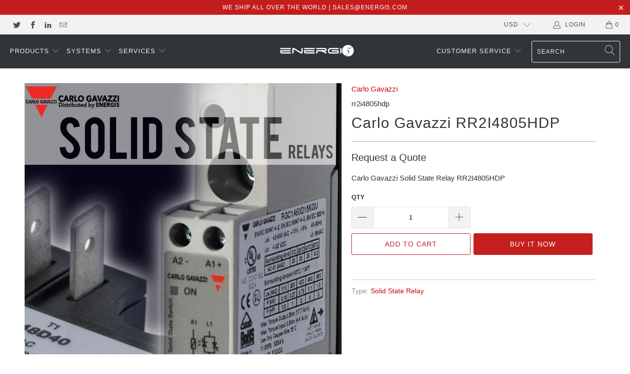

--- FILE ---
content_type: text/html; charset=utf-8
request_url: https://www.energi5.com/products/rr2i4805hdp
body_size: 24245
content:


 <!DOCTYPE html>
<html lang="en"> <head> <meta charset="utf-8"> <meta http-equiv="cleartype" content="on"> <meta name="robots" content="index,follow"> <!-- Mobile Specific Metas --> <meta name="HandheldFriendly" content="True"> <meta name="MobileOptimized" content="320"> <meta name="viewport" content="width=device-width,initial-scale=1"> <meta name="theme-color" content="#ffffff"> <title>
      Carlo Gavazzi Solid State Relay RR2I4805HDP - ENERGI5 AS</title> <link rel="preconnect dns-prefetch" href="https://fonts.shopifycdn.com" /> <link rel="preconnect dns-prefetch" href="https://cdn.shopify.com" /> <link rel="preconnect dns-prefetch" href="https://v.shopify.com" /> <link rel="preconnect dns-prefetch" href="https://cdn.shopifycloud.com" /> <link rel="stylesheet" href="https://cdnjs.cloudflare.com/ajax/libs/fancybox/3.5.6/jquery.fancybox.css"> <!-- Stylesheets for Turbo "6.0.7" --> <link href="//www.energi5.com/cdn/shop/t/9/assets/styles.scss.css?v=166674924332679582611759260416" rel="stylesheet" type="text/css" media="all" /> <script>
      window.lazySizesConfig = window.lazySizesConfig || {};

      lazySizesConfig.expand = 300;
      lazySizesConfig.loadHidden = false;

      /*! lazysizes - v4.1.4 */
      !function(a,b){var c=b(a,a.document);a.lazySizes=c,"object"==typeof module&&module.exports&&(module.exports=c)}(window,function(a,b){"use strict";if(b.getElementsByClassName){var c,d,e=b.documentElement,f=a.Date,g=a.HTMLPictureElement,h="addEventListener",i="getAttribute",j=a[h],k=a.setTimeout,l=a.requestAnimationFrame||k,m=a.requestIdleCallback,n=/^picture$/i,o=["load","error","lazyincluded","_lazyloaded"],p={},q=Array.prototype.forEach,r=function(a,b){return p[b]||(p[b]=new RegExp("(\\s|^)"+b+"(\\s|$)")),p[b].test(a[i]("class")||"")&&p[b]},s=function(a,b){r(a,b)||a.setAttribute("class",(a[i]("class")||"").trim()+" "+b)},t=function(a,b){var c;(c=r(a,b))&&a.setAttribute("class",(a[i]("class")||"").replace(c," "))},u=function(a,b,c){var d=c?h:"removeEventListener";c&&u(a,b),o.forEach(function(c){a[d](c,b)})},v=function(a,d,e,f,g){var h=b.createEvent("Event");return e||(e={}),e.instance=c,h.initEvent(d,!f,!g),h.detail=e,a.dispatchEvent(h),h},w=function(b,c){var e;!g&&(e=a.picturefill||d.pf)?(c&&c.src&&!b[i]("srcset")&&b.setAttribute("srcset",c.src),e({reevaluate:!0,elements:[b]})):c&&c.src&&(b.src=c.src)},x=function(a,b){return(getComputedStyle(a,null)||{})[b]},y=function(a,b,c){for(c=c||a.offsetWidth;c<d.minSize&&b&&!a._lazysizesWidth;)c=b.offsetWidth,b=b.parentNode;return c},z=function(){var a,c,d=[],e=[],f=d,g=function(){var b=f;for(f=d.length?e:d,a=!0,c=!1;b.length;)b.shift()();a=!1},h=function(d,e){a&&!e?d.apply(this,arguments):(f.push(d),c||(c=!0,(b.hidden?k:l)(g)))};return h._lsFlush=g,h}(),A=function(a,b){return b?function(){z(a)}:function(){var b=this,c=arguments;z(function(){a.apply(b,c)})}},B=function(a){var b,c=0,e=d.throttleDelay,g=d.ricTimeout,h=function(){b=!1,c=f.now(),a()},i=m&&g>49?function(){m(h,{timeout:g}),g!==d.ricTimeout&&(g=d.ricTimeout)}:A(function(){k(h)},!0);return function(a){var d;(a=a===!0)&&(g=33),b||(b=!0,d=e-(f.now()-c),0>d&&(d=0),a||9>d?i():k(i,d))}},C=function(a){var b,c,d=99,e=function(){b=null,a()},g=function(){var a=f.now()-c;d>a?k(g,d-a):(m||e)(e)};return function(){c=f.now(),b||(b=k(g,d))}};!function(){var b,c={lazyClass:"lazyload",loadedClass:"lazyloaded",loadingClass:"lazyloading",preloadClass:"lazypreload",errorClass:"lazyerror",autosizesClass:"lazyautosizes",srcAttr:"data-src",srcsetAttr:"data-srcset",sizesAttr:"data-sizes",minSize:40,customMedia:{},init:!0,expFactor:1.5,hFac:.8,loadMode:2,loadHidden:!0,ricTimeout:0,throttleDelay:125};d=a.lazySizesConfig||a.lazysizesConfig||{};for(b in c)b in d||(d[b]=c[b]);a.lazySizesConfig=d,k(function(){d.init&&F()})}();var D=function(){var g,l,m,o,p,y,D,F,G,H,I,J,K,L,M=/^img$/i,N=/^iframe$/i,O="onscroll"in a&&!/(gle|ing)bot/.test(navigator.userAgent),P=0,Q=0,R=0,S=-1,T=function(a){R--,a&&a.target&&u(a.target,T),(!a||0>R||!a.target)&&(R=0)},U=function(a,c){var d,f=a,g="hidden"==x(b.body,"visibility")||"hidden"!=x(a.parentNode,"visibility")&&"hidden"!=x(a,"visibility");for(F-=c,I+=c,G-=c,H+=c;g&&(f=f.offsetParent)&&f!=b.body&&f!=e;)g=(x(f,"opacity")||1)>0,g&&"visible"!=x(f,"overflow")&&(d=f.getBoundingClientRect(),g=H>d.left&&G<d.right&&I>d.top-1&&F<d.bottom+1);return g},V=function(){var a,f,h,j,k,m,n,p,q,r=c.elements;if((o=d.loadMode)&&8>R&&(a=r.length)){f=0,S++,null==K&&("expand"in d||(d.expand=e.clientHeight>500&&e.clientWidth>500?500:370),J=d.expand,K=J*d.expFactor),K>Q&&1>R&&S>2&&o>2&&!b.hidden?(Q=K,S=0):Q=o>1&&S>1&&6>R?J:P;for(;a>f;f++)if(r[f]&&!r[f]._lazyRace)if(O)if((p=r[f][i]("data-expand"))&&(m=1*p)||(m=Q),q!==m&&(y=innerWidth+m*L,D=innerHeight+m,n=-1*m,q=m),h=r[f].getBoundingClientRect(),(I=h.bottom)>=n&&(F=h.top)<=D&&(H=h.right)>=n*L&&(G=h.left)<=y&&(I||H||G||F)&&(d.loadHidden||"hidden"!=x(r[f],"visibility"))&&(l&&3>R&&!p&&(3>o||4>S)||U(r[f],m))){if(ba(r[f]),k=!0,R>9)break}else!k&&l&&!j&&4>R&&4>S&&o>2&&(g[0]||d.preloadAfterLoad)&&(g[0]||!p&&(I||H||G||F||"auto"!=r[f][i](d.sizesAttr)))&&(j=g[0]||r[f]);else ba(r[f]);j&&!k&&ba(j)}},W=B(V),X=function(a){s(a.target,d.loadedClass),t(a.target,d.loadingClass),u(a.target,Z),v(a.target,"lazyloaded")},Y=A(X),Z=function(a){Y({target:a.target})},$=function(a,b){try{a.contentWindow.location.replace(b)}catch(c){a.src=b}},_=function(a){var b,c=a[i](d.srcsetAttr);(b=d.customMedia[a[i]("data-media")||a[i]("media")])&&a.setAttribute("media",b),c&&a.setAttribute("srcset",c)},aa=A(function(a,b,c,e,f){var g,h,j,l,o,p;(o=v(a,"lazybeforeunveil",b)).defaultPrevented||(e&&(c?s(a,d.autosizesClass):a.setAttribute("sizes",e)),h=a[i](d.srcsetAttr),g=a[i](d.srcAttr),f&&(j=a.parentNode,l=j&&n.test(j.nodeName||"")),p=b.firesLoad||"src"in a&&(h||g||l),o={target:a},p&&(u(a,T,!0),clearTimeout(m),m=k(T,2500),s(a,d.loadingClass),u(a,Z,!0)),l&&q.call(j.getElementsByTagName("source"),_),h?a.setAttribute("srcset",h):g&&!l&&(N.test(a.nodeName)?$(a,g):a.src=g),f&&(h||l)&&w(a,{src:g})),a._lazyRace&&delete a._lazyRace,t(a,d.lazyClass),z(function(){(!p||a.complete&&a.naturalWidth>1)&&(p?T(o):R--,X(o))},!0)}),ba=function(a){var b,c=M.test(a.nodeName),e=c&&(a[i](d.sizesAttr)||a[i]("sizes")),f="auto"==e;(!f&&l||!c||!a[i]("src")&&!a.srcset||a.complete||r(a,d.errorClass)||!r(a,d.lazyClass))&&(b=v(a,"lazyunveilread").detail,f&&E.updateElem(a,!0,a.offsetWidth),a._lazyRace=!0,R++,aa(a,b,f,e,c))},ca=function(){if(!l){if(f.now()-p<999)return void k(ca,999);var a=C(function(){d.loadMode=3,W()});l=!0,d.loadMode=3,W(),j("scroll",function(){3==d.loadMode&&(d.loadMode=2),a()},!0)}};return{_:function(){p=f.now(),c.elements=b.getElementsByClassName(d.lazyClass),g=b.getElementsByClassName(d.lazyClass+" "+d.preloadClass),L=d.hFac,j("scroll",W,!0),j("resize",W,!0),a.MutationObserver?new MutationObserver(W).observe(e,{childList:!0,subtree:!0,attributes:!0}):(e[h]("DOMNodeInserted",W,!0),e[h]("DOMAttrModified",W,!0),setInterval(W,999)),j("hashchange",W,!0),["focus","mouseover","click","load","transitionend","animationend","webkitAnimationEnd"].forEach(function(a){b[h](a,W,!0)}),/d$|^c/.test(b.readyState)?ca():(j("load",ca),b[h]("DOMContentLoaded",W),k(ca,2e4)),c.elements.length?(V(),z._lsFlush()):W()},checkElems:W,unveil:ba}}(),E=function(){var a,c=A(function(a,b,c,d){var e,f,g;if(a._lazysizesWidth=d,d+="px",a.setAttribute("sizes",d),n.test(b.nodeName||""))for(e=b.getElementsByTagName("source"),f=0,g=e.length;g>f;f++)e[f].setAttribute("sizes",d);c.detail.dataAttr||w(a,c.detail)}),e=function(a,b,d){var e,f=a.parentNode;f&&(d=y(a,f,d),e=v(a,"lazybeforesizes",{width:d,dataAttr:!!b}),e.defaultPrevented||(d=e.detail.width,d&&d!==a._lazysizesWidth&&c(a,f,e,d)))},f=function(){var b,c=a.length;if(c)for(b=0;c>b;b++)e(a[b])},g=C(f);return{_:function(){a=b.getElementsByClassName(d.autosizesClass),j("resize",g)},checkElems:g,updateElem:e}}(),F=function(){F.i||(F.i=!0,E._(),D._())};return c={cfg:d,autoSizer:E,loader:D,init:F,uP:w,aC:s,rC:t,hC:r,fire:v,gW:y,rAF:z}}});

      /*! lazysizes - v4.1.4 */
      !function(a,b){var c=function(){b(a.lazySizes),a.removeEventListener("lazyunveilread",c,!0)};b=b.bind(null,a,a.document),"object"==typeof module&&module.exports?b(require("lazysizes")):a.lazySizes?c():a.addEventListener("lazyunveilread",c,!0)}(window,function(a,b,c){"use strict";function d(){this.ratioElems=b.getElementsByClassName("lazyaspectratio"),this._setupEvents(),this.processImages()}if(a.addEventListener){var e,f,g,h=Array.prototype.forEach,i=/^picture$/i,j="data-aspectratio",k="img["+j+"]",l=function(b){return a.matchMedia?(l=function(a){return!a||(matchMedia(a)||{}).matches})(b):a.Modernizr&&Modernizr.mq?!b||Modernizr.mq(b):!b},m=c.aC,n=c.rC,o=c.cfg;d.prototype={_setupEvents:function(){var a=this,c=function(b){b.naturalWidth<36?a.addAspectRatio(b,!0):a.removeAspectRatio(b,!0)},d=function(){a.processImages()};b.addEventListener("load",function(a){a.target.getAttribute&&a.target.getAttribute(j)&&c(a.target)},!0),addEventListener("resize",function(){var b,d=function(){h.call(a.ratioElems,c)};return function(){clearTimeout(b),b=setTimeout(d,99)}}()),b.addEventListener("DOMContentLoaded",d),addEventListener("load",d)},processImages:function(a){var c,d;a||(a=b),c="length"in a&&!a.nodeName?a:a.querySelectorAll(k);for(d=0;d<c.length;d++)c[d].naturalWidth>36?this.removeAspectRatio(c[d]):this.addAspectRatio(c[d])},getSelectedRatio:function(a){var b,c,d,e,f,g=a.parentNode;if(g&&i.test(g.nodeName||""))for(d=g.getElementsByTagName("source"),b=0,c=d.length;c>b;b++)if(e=d[b].getAttribute("data-media")||d[b].getAttribute("media"),o.customMedia[e]&&(e=o.customMedia[e]),l(e)){f=d[b].getAttribute(j);break}return f||a.getAttribute(j)||""},parseRatio:function(){var a=/^\s*([+\d\.]+)(\s*[\/x]\s*([+\d\.]+))?\s*$/,b={};return function(c){var d;return!b[c]&&(d=c.match(a))&&(d[3]?b[c]=d[1]/d[3]:b[c]=1*d[1]),b[c]}}(),addAspectRatio:function(b,c){var d,e=b.offsetWidth,f=b.offsetHeight;return c||m(b,"lazyaspectratio"),36>e&&0>=f?void((e||f&&a.console)&&console.log("Define width or height of image, so we can calculate the other dimension")):(d=this.getSelectedRatio(b),d=this.parseRatio(d),void(d&&(e?b.style.height=e/d+"px":b.style.width=f*d+"px")))},removeAspectRatio:function(a){n(a,"lazyaspectratio"),a.style.height="",a.style.width="",a.removeAttribute(j)}},f=function(){g=a.jQuery||a.Zepto||a.shoestring||a.$,g&&g.fn&&!g.fn.imageRatio&&g.fn.filter&&g.fn.add&&g.fn.find?g.fn.imageRatio=function(){return e.processImages(this.find(k).add(this.filter(k))),this}:g=!1},f(),setTimeout(f),e=new d,a.imageRatio=e,"object"==typeof module&&module.exports?module.exports=e:"function"==typeof define&&define.amd&&define(e)}});

        /*! lazysizes - v4.1.5 */
        !function(a,b){var c=function(){b(a.lazySizes),a.removeEventListener("lazyunveilread",c,!0)};b=b.bind(null,a,a.document),"object"==typeof module&&module.exports?b(require("lazysizes")):a.lazySizes?c():a.addEventListener("lazyunveilread",c,!0)}(window,function(a,b,c){"use strict";if(a.addEventListener){var d=/\s+/g,e=/\s*\|\s+|\s+\|\s*/g,f=/^(.+?)(?:\s+\[\s*(.+?)\s*\])(?:\s+\[\s*(.+?)\s*\])?$/,g=/^\s*\(*\s*type\s*:\s*(.+?)\s*\)*\s*$/,h=/\(|\)|'/,i={contain:1,cover:1},j=function(a){var b=c.gW(a,a.parentNode);return(!a._lazysizesWidth||b>a._lazysizesWidth)&&(a._lazysizesWidth=b),a._lazysizesWidth},k=function(a){var b;return b=(getComputedStyle(a)||{getPropertyValue:function(){}}).getPropertyValue("background-size"),!i[b]&&i[a.style.backgroundSize]&&(b=a.style.backgroundSize),b},l=function(a,b){if(b){var c=b.match(g);c&&c[1]?a.setAttribute("type",c[1]):a.setAttribute("media",lazySizesConfig.customMedia[b]||b)}},m=function(a,c,g){var h=b.createElement("picture"),i=c.getAttribute(lazySizesConfig.sizesAttr),j=c.getAttribute("data-ratio"),k=c.getAttribute("data-optimumx");c._lazybgset&&c._lazybgset.parentNode==c&&c.removeChild(c._lazybgset),Object.defineProperty(g,"_lazybgset",{value:c,writable:!0}),Object.defineProperty(c,"_lazybgset",{value:h,writable:!0}),a=a.replace(d," ").split(e),h.style.display="none",g.className=lazySizesConfig.lazyClass,1!=a.length||i||(i="auto"),a.forEach(function(a){var c,d=b.createElement("source");i&&"auto"!=i&&d.setAttribute("sizes",i),(c=a.match(f))?(d.setAttribute(lazySizesConfig.srcsetAttr,c[1]),l(d,c[2]),l(d,c[3])):d.setAttribute(lazySizesConfig.srcsetAttr,a),h.appendChild(d)}),i&&(g.setAttribute(lazySizesConfig.sizesAttr,i),c.removeAttribute(lazySizesConfig.sizesAttr),c.removeAttribute("sizes")),k&&g.setAttribute("data-optimumx",k),j&&g.setAttribute("data-ratio",j),h.appendChild(g),c.appendChild(h)},n=function(a){if(a.target._lazybgset){var b=a.target,d=b._lazybgset,e=b.currentSrc||b.src;if(e){var f=c.fire(d,"bgsetproxy",{src:e,useSrc:h.test(e)?JSON.stringify(e):e});f.defaultPrevented||(d.style.backgroundImage="url("+f.detail.useSrc+")")}b._lazybgsetLoading&&(c.fire(d,"_lazyloaded",{},!1,!0),delete b._lazybgsetLoading)}};addEventListener("lazybeforeunveil",function(a){var d,e,f;!a.defaultPrevented&&(d=a.target.getAttribute("data-bgset"))&&(f=a.target,e=b.createElement("img"),e.alt="",e._lazybgsetLoading=!0,a.detail.firesLoad=!0,m(d,f,e),setTimeout(function(){c.loader.unveil(e),c.rAF(function(){c.fire(e,"_lazyloaded",{},!0,!0),e.complete&&n({target:e})})}))}),b.addEventListener("load",n,!0),a.addEventListener("lazybeforesizes",function(a){if(a.detail.instance==c&&a.target._lazybgset&&a.detail.dataAttr){var b=a.target._lazybgset,d=k(b);i[d]&&(a.target._lazysizesParentFit=d,c.rAF(function(){a.target.setAttribute("data-parent-fit",d),a.target._lazysizesParentFit&&delete a.target._lazysizesParentFit}))}},!0),b.documentElement.addEventListener("lazybeforesizes",function(a){!a.defaultPrevented&&a.target._lazybgset&&a.detail.instance==c&&(a.detail.width=j(a.target._lazybgset))})}});</script> <meta name="description" content="Carlo Gavazzi Solid State Relay RR2I4805HDP" /> <link rel="shortcut icon" type="image/x-icon" href="//www.energi5.com/cdn/shop/files/Favicon_Energi5_AS_180x180.png?v=1613732011"> <link rel="apple-touch-icon" href="//www.energi5.com/cdn/shop/files/Favicon_Energi5_AS_180x180.png?v=1613732011"/> <link rel="apple-touch-icon" sizes="57x57" href="//www.energi5.com/cdn/shop/files/Favicon_Energi5_AS_57x57.png?v=1613732011"/> <link rel="apple-touch-icon" sizes="60x60" href="//www.energi5.com/cdn/shop/files/Favicon_Energi5_AS_60x60.png?v=1613732011"/> <link rel="apple-touch-icon" sizes="72x72" href="//www.energi5.com/cdn/shop/files/Favicon_Energi5_AS_72x72.png?v=1613732011"/> <link rel="apple-touch-icon" sizes="76x76" href="//www.energi5.com/cdn/shop/files/Favicon_Energi5_AS_76x76.png?v=1613732011"/> <link rel="apple-touch-icon" sizes="114x114" href="//www.energi5.com/cdn/shop/files/Favicon_Energi5_AS_114x114.png?v=1613732011"/> <link rel="apple-touch-icon" sizes="180x180" href="//www.energi5.com/cdn/shop/files/Favicon_Energi5_AS_180x180.png?v=1613732011"/> <link rel="apple-touch-icon" sizes="228x228" href="//www.energi5.com/cdn/shop/files/Favicon_Energi5_AS_228x228.png?v=1613732011"/> <link rel="canonical" href="https://www.energi5.com/products/rr2i4805hdp" /> <script>window.performance && window.performance.mark && window.performance.mark('shopify.content_for_header.start');</script><meta id="shopify-digital-wallet" name="shopify-digital-wallet" content="/15868765/digital_wallets/dialog">
<meta name="shopify-checkout-api-token" content="809a186bc6caafab9756aa455a3661d0">
<meta id="in-context-paypal-metadata" data-shop-id="15868765" data-venmo-supported="false" data-environment="production" data-locale="en_US" data-paypal-v4="true" data-currency="USD">
<link rel="alternate" type="application/json+oembed" href="https://www.energi5.com/products/rr2i4805hdp.oembed">
<script async="async" src="/checkouts/internal/preloads.js?locale=en-US"></script>
<script id="shopify-features" type="application/json">{"accessToken":"809a186bc6caafab9756aa455a3661d0","betas":["rich-media-storefront-analytics"],"domain":"www.energi5.com","predictiveSearch":true,"shopId":15868765,"locale":"en"}</script>
<script>var Shopify = Shopify || {};
Shopify.shop = "energi5.myshopify.com";
Shopify.locale = "en";
Shopify.currency = {"active":"USD","rate":"1.0"};
Shopify.country = "US";
Shopify.theme = {"name":"turbo-February-17-2018 (Oct-2-2020)","id":83680133200,"schema_name":"Turbo","schema_version":"6.0.7","theme_store_id":null,"role":"main"};
Shopify.theme.handle = "null";
Shopify.theme.style = {"id":null,"handle":null};
Shopify.cdnHost = "www.energi5.com/cdn";
Shopify.routes = Shopify.routes || {};
Shopify.routes.root = "/";</script>
<script type="module">!function(o){(o.Shopify=o.Shopify||{}).modules=!0}(window);</script>
<script>!function(o){function n(){var o=[];function n(){o.push(Array.prototype.slice.apply(arguments))}return n.q=o,n}var t=o.Shopify=o.Shopify||{};t.loadFeatures=n(),t.autoloadFeatures=n()}(window);</script>
<script id="shop-js-analytics" type="application/json">{"pageType":"product"}</script>
<script defer="defer" async type="module" src="//www.energi5.com/cdn/shopifycloud/shop-js/modules/v2/client.init-shop-cart-sync_BT-GjEfc.en.esm.js"></script>
<script defer="defer" async type="module" src="//www.energi5.com/cdn/shopifycloud/shop-js/modules/v2/chunk.common_D58fp_Oc.esm.js"></script>
<script defer="defer" async type="module" src="//www.energi5.com/cdn/shopifycloud/shop-js/modules/v2/chunk.modal_xMitdFEc.esm.js"></script>
<script type="module">
  await import("//www.energi5.com/cdn/shopifycloud/shop-js/modules/v2/client.init-shop-cart-sync_BT-GjEfc.en.esm.js");
await import("//www.energi5.com/cdn/shopifycloud/shop-js/modules/v2/chunk.common_D58fp_Oc.esm.js");
await import("//www.energi5.com/cdn/shopifycloud/shop-js/modules/v2/chunk.modal_xMitdFEc.esm.js");

  window.Shopify.SignInWithShop?.initShopCartSync?.({"fedCMEnabled":true,"windoidEnabled":true});

</script>
<script>(function() {
  var isLoaded = false;
  function asyncLoad() {
    if (isLoaded) return;
    isLoaded = true;
    var urls = ["https:\/\/embed.tawk.to\/widget-script\/58c03be397fbd80a94f67d48\/default.js?shop=energi5.myshopify.com","https:\/\/chimpstatic.com\/mcjs-connected\/js\/users\/e4a18e6e3e483ca2ffd0c1c19\/39d4f45508037ce6cb4b2b874.js?shop=energi5.myshopify.com"];
    for (var i = 0; i <urls.length; i++) {
      var s = document.createElement('script');
      s.type = 'text/javascript';
      s.async = true;
      s.src = urls[i];
      var x = document.getElementsByTagName('script')[0];
      x.parentNode.insertBefore(s, x);
    }
  };
  if(window.attachEvent) {
    window.attachEvent('onload', asyncLoad);
  } else {
    window.addEventListener('load', asyncLoad, false);
  }
})();</script>
<script id="__st">var __st={"a":15868765,"offset":3600,"reqid":"2faf8529-b512-46ae-8bb4-da22f40c6de1-1769188241","pageurl":"www.energi5.com\/products\/rr2i4805hdp","u":"dab1cd3e55ad","p":"product","rtyp":"product","rid":4812073533520};</script>
<script>window.ShopifyPaypalV4VisibilityTracking = true;</script>
<script id="captcha-bootstrap">!function(){'use strict';const t='contact',e='account',n='new_comment',o=[[t,t],['blogs',n],['comments',n],[t,'customer']],c=[[e,'customer_login'],[e,'guest_login'],[e,'recover_customer_password'],[e,'create_customer']],r=t=>t.map((([t,e])=>`form[action*='/${t}']:not([data-nocaptcha='true']) input[name='form_type'][value='${e}']`)).join(','),a=t=>()=>t?[...document.querySelectorAll(t)].map((t=>t.form)):[];function s(){const t=[...o],e=r(t);return a(e)}const i='password',u='form_key',d=['recaptcha-v3-token','g-recaptcha-response','h-captcha-response',i],f=()=>{try{return window.sessionStorage}catch{return}},m='__shopify_v',_=t=>t.elements[u];function p(t,e,n=!1){try{const o=window.sessionStorage,c=JSON.parse(o.getItem(e)),{data:r}=function(t){const{data:e,action:n}=t;return t[m]||n?{data:e,action:n}:{data:t,action:n}}(c);for(const[e,n]of Object.entries(r))t.elements[e]&&(t.elements[e].value=n);n&&o.removeItem(e)}catch(o){console.error('form repopulation failed',{error:o})}}const l='form_type',E='cptcha';function T(t){t.dataset[E]=!0}const w=window,h=w.document,L='Shopify',v='ce_forms',y='captcha';let A=!1;((t,e)=>{const n=(g='f06e6c50-85a8-45c8-87d0-21a2b65856fe',I='https://cdn.shopify.com/shopifycloud/storefront-forms-hcaptcha/ce_storefront_forms_captcha_hcaptcha.v1.5.2.iife.js',D={infoText:'Protected by hCaptcha',privacyText:'Privacy',termsText:'Terms'},(t,e,n)=>{const o=w[L][v],c=o.bindForm;if(c)return c(t,g,e,D).then(n);var r;o.q.push([[t,g,e,D],n]),r=I,A||(h.body.append(Object.assign(h.createElement('script'),{id:'captcha-provider',async:!0,src:r})),A=!0)});var g,I,D;w[L]=w[L]||{},w[L][v]=w[L][v]||{},w[L][v].q=[],w[L][y]=w[L][y]||{},w[L][y].protect=function(t,e){n(t,void 0,e),T(t)},Object.freeze(w[L][y]),function(t,e,n,w,h,L){const[v,y,A,g]=function(t,e,n){const i=e?o:[],u=t?c:[],d=[...i,...u],f=r(d),m=r(i),_=r(d.filter((([t,e])=>n.includes(e))));return[a(f),a(m),a(_),s()]}(w,h,L),I=t=>{const e=t.target;return e instanceof HTMLFormElement?e:e&&e.form},D=t=>v().includes(t);t.addEventListener('submit',(t=>{const e=I(t);if(!e)return;const n=D(e)&&!e.dataset.hcaptchaBound&&!e.dataset.recaptchaBound,o=_(e),c=g().includes(e)&&(!o||!o.value);(n||c)&&t.preventDefault(),c&&!n&&(function(t){try{if(!f())return;!function(t){const e=f();if(!e)return;const n=_(t);if(!n)return;const o=n.value;o&&e.removeItem(o)}(t);const e=Array.from(Array(32),(()=>Math.random().toString(36)[2])).join('');!function(t,e){_(t)||t.append(Object.assign(document.createElement('input'),{type:'hidden',name:u})),t.elements[u].value=e}(t,e),function(t,e){const n=f();if(!n)return;const o=[...t.querySelectorAll(`input[type='${i}']`)].map((({name:t})=>t)),c=[...d,...o],r={};for(const[a,s]of new FormData(t).entries())c.includes(a)||(r[a]=s);n.setItem(e,JSON.stringify({[m]:1,action:t.action,data:r}))}(t,e)}catch(e){console.error('failed to persist form',e)}}(e),e.submit())}));const S=(t,e)=>{t&&!t.dataset[E]&&(n(t,e.some((e=>e===t))),T(t))};for(const o of['focusin','change'])t.addEventListener(o,(t=>{const e=I(t);D(e)&&S(e,y())}));const B=e.get('form_key'),M=e.get(l),P=B&&M;t.addEventListener('DOMContentLoaded',(()=>{const t=y();if(P)for(const e of t)e.elements[l].value===M&&p(e,B);[...new Set([...A(),...v().filter((t=>'true'===t.dataset.shopifyCaptcha))])].forEach((e=>S(e,t)))}))}(h,new URLSearchParams(w.location.search),n,t,e,['guest_login'])})(!0,!0)}();</script>
<script integrity="sha256-4kQ18oKyAcykRKYeNunJcIwy7WH5gtpwJnB7kiuLZ1E=" data-source-attribution="shopify.loadfeatures" defer="defer" src="//www.energi5.com/cdn/shopifycloud/storefront/assets/storefront/load_feature-a0a9edcb.js" crossorigin="anonymous"></script>
<script data-source-attribution="shopify.dynamic_checkout.dynamic.init">var Shopify=Shopify||{};Shopify.PaymentButton=Shopify.PaymentButton||{isStorefrontPortableWallets:!0,init:function(){window.Shopify.PaymentButton.init=function(){};var t=document.createElement("script");t.src="https://www.energi5.com/cdn/shopifycloud/portable-wallets/latest/portable-wallets.en.js",t.type="module",document.head.appendChild(t)}};
</script>
<script data-source-attribution="shopify.dynamic_checkout.buyer_consent">
  function portableWalletsHideBuyerConsent(e){var t=document.getElementById("shopify-buyer-consent"),n=document.getElementById("shopify-subscription-policy-button");t&&n&&(t.classList.add("hidden"),t.setAttribute("aria-hidden","true"),n.removeEventListener("click",e))}function portableWalletsShowBuyerConsent(e){var t=document.getElementById("shopify-buyer-consent"),n=document.getElementById("shopify-subscription-policy-button");t&&n&&(t.classList.remove("hidden"),t.removeAttribute("aria-hidden"),n.addEventListener("click",e))}window.Shopify?.PaymentButton&&(window.Shopify.PaymentButton.hideBuyerConsent=portableWalletsHideBuyerConsent,window.Shopify.PaymentButton.showBuyerConsent=portableWalletsShowBuyerConsent);
</script>
<script>
  function portableWalletsCleanup(e){e&&e.src&&console.error("Failed to load portable wallets script "+e.src);var t=document.querySelectorAll("shopify-accelerated-checkout .shopify-payment-button__skeleton, shopify-accelerated-checkout-cart .wallet-cart-button__skeleton"),e=document.getElementById("shopify-buyer-consent");for(let e=0;e<t.length;e++)t[e].remove();e&&e.remove()}function portableWalletsNotLoadedAsModule(e){e instanceof ErrorEvent&&"string"==typeof e.message&&e.message.includes("import.meta")&&"string"==typeof e.filename&&e.filename.includes("portable-wallets")&&(window.removeEventListener("error",portableWalletsNotLoadedAsModule),window.Shopify.PaymentButton.failedToLoad=e,"loading"===document.readyState?document.addEventListener("DOMContentLoaded",window.Shopify.PaymentButton.init):window.Shopify.PaymentButton.init())}window.addEventListener("error",portableWalletsNotLoadedAsModule);
</script>

<script type="module" src="https://www.energi5.com/cdn/shopifycloud/portable-wallets/latest/portable-wallets.en.js" onError="portableWalletsCleanup(this)" crossorigin="anonymous"></script>
<script nomodule>
  document.addEventListener("DOMContentLoaded", portableWalletsCleanup);
</script>

<link id="shopify-accelerated-checkout-styles" rel="stylesheet" media="screen" href="https://www.energi5.com/cdn/shopifycloud/portable-wallets/latest/accelerated-checkout-backwards-compat.css" crossorigin="anonymous">
<style id="shopify-accelerated-checkout-cart">
        #shopify-buyer-consent {
  margin-top: 1em;
  display: inline-block;
  width: 100%;
}

#shopify-buyer-consent.hidden {
  display: none;
}

#shopify-subscription-policy-button {
  background: none;
  border: none;
  padding: 0;
  text-decoration: underline;
  font-size: inherit;
  cursor: pointer;
}

#shopify-subscription-policy-button::before {
  box-shadow: none;
}

      </style>

<script>window.performance && window.performance.mark && window.performance.mark('shopify.content_for_header.end');</script>

    

<meta name="author" content="ENERGI5 AS">
<meta property="og:url" content="https://www.energi5.com/products/rr2i4805hdp">
<meta property="og:site_name" content="ENERGI5 AS"> <meta property="og:type" content="product"> <meta property="og:title" content="Carlo Gavazzi RR2I4805HDP"> <meta property="og:image" content="https://www.energi5.com/cdn/shop/products/Solid_State_Relays_8a53a290-fca1-4cf6-9f8b-ba2b1bfc33fe_600x.jpg?v=1601824182"> <meta property="og:image:secure_url" content="https://www.energi5.com/cdn/shop/products/Solid_State_Relays_8a53a290-fca1-4cf6-9f8b-ba2b1bfc33fe_600x.jpg?v=1601824182"> <meta property="og:image:width" content="800"> <meta property="og:image:height" content="800"> <meta property="product:price:amount" content="0.00"> <meta property="product:price:currency" content="USD"> <meta property="og:description" content="Carlo Gavazzi Solid State Relay RR2I4805HDP"> <meta name="twitter:site" content="@energi5as">

<meta name="twitter:card" content="summary"> <meta name="twitter:title" content="Carlo Gavazzi RR2I4805HDP"> <meta name="twitter:description" content="Carlo Gavazzi Solid State Relay RR2I4805HDP"> <meta name="twitter:image" content="https://www.energi5.com/cdn/shop/products/Solid_State_Relays_8a53a290-fca1-4cf6-9f8b-ba2b1bfc33fe_240x.jpg?v=1601824182"> <meta name="twitter:image:width" content="240"> <meta name="twitter:image:height" content="240"> <meta name="twitter:image:alt" content="Carlo Gavazzi RR2I4805HDP"><link href="https://monorail-edge.shopifysvc.com" rel="dns-prefetch">
<script>(function(){if ("sendBeacon" in navigator && "performance" in window) {try {var session_token_from_headers = performance.getEntriesByType('navigation')[0].serverTiming.find(x => x.name == '_s').description;} catch {var session_token_from_headers = undefined;}var session_cookie_matches = document.cookie.match(/_shopify_s=([^;]*)/);var session_token_from_cookie = session_cookie_matches && session_cookie_matches.length === 2 ? session_cookie_matches[1] : "";var session_token = session_token_from_headers || session_token_from_cookie || "";function handle_abandonment_event(e) {var entries = performance.getEntries().filter(function(entry) {return /monorail-edge.shopifysvc.com/.test(entry.name);});if (!window.abandonment_tracked && entries.length === 0) {window.abandonment_tracked = true;var currentMs = Date.now();var navigation_start = performance.timing.navigationStart;var payload = {shop_id: 15868765,url: window.location.href,navigation_start,duration: currentMs - navigation_start,session_token,page_type: "product"};window.navigator.sendBeacon("https://monorail-edge.shopifysvc.com/v1/produce", JSON.stringify({schema_id: "online_store_buyer_site_abandonment/1.1",payload: payload,metadata: {event_created_at_ms: currentMs,event_sent_at_ms: currentMs}}));}}window.addEventListener('pagehide', handle_abandonment_event);}}());</script>
<script id="web-pixels-manager-setup">(function e(e,d,r,n,o){if(void 0===o&&(o={}),!Boolean(null===(a=null===(i=window.Shopify)||void 0===i?void 0:i.analytics)||void 0===a?void 0:a.replayQueue)){var i,a;window.Shopify=window.Shopify||{};var t=window.Shopify;t.analytics=t.analytics||{};var s=t.analytics;s.replayQueue=[],s.publish=function(e,d,r){return s.replayQueue.push([e,d,r]),!0};try{self.performance.mark("wpm:start")}catch(e){}var l=function(){var e={modern:/Edge?\/(1{2}[4-9]|1[2-9]\d|[2-9]\d{2}|\d{4,})\.\d+(\.\d+|)|Firefox\/(1{2}[4-9]|1[2-9]\d|[2-9]\d{2}|\d{4,})\.\d+(\.\d+|)|Chrom(ium|e)\/(9{2}|\d{3,})\.\d+(\.\d+|)|(Maci|X1{2}).+ Version\/(15\.\d+|(1[6-9]|[2-9]\d|\d{3,})\.\d+)([,.]\d+|)( \(\w+\)|)( Mobile\/\w+|) Safari\/|Chrome.+OPR\/(9{2}|\d{3,})\.\d+\.\d+|(CPU[ +]OS|iPhone[ +]OS|CPU[ +]iPhone|CPU IPhone OS|CPU iPad OS)[ +]+(15[._]\d+|(1[6-9]|[2-9]\d|\d{3,})[._]\d+)([._]\d+|)|Android:?[ /-](13[3-9]|1[4-9]\d|[2-9]\d{2}|\d{4,})(\.\d+|)(\.\d+|)|Android.+Firefox\/(13[5-9]|1[4-9]\d|[2-9]\d{2}|\d{4,})\.\d+(\.\d+|)|Android.+Chrom(ium|e)\/(13[3-9]|1[4-9]\d|[2-9]\d{2}|\d{4,})\.\d+(\.\d+|)|SamsungBrowser\/([2-9]\d|\d{3,})\.\d+/,legacy:/Edge?\/(1[6-9]|[2-9]\d|\d{3,})\.\d+(\.\d+|)|Firefox\/(5[4-9]|[6-9]\d|\d{3,})\.\d+(\.\d+|)|Chrom(ium|e)\/(5[1-9]|[6-9]\d|\d{3,})\.\d+(\.\d+|)([\d.]+$|.*Safari\/(?![\d.]+ Edge\/[\d.]+$))|(Maci|X1{2}).+ Version\/(10\.\d+|(1[1-9]|[2-9]\d|\d{3,})\.\d+)([,.]\d+|)( \(\w+\)|)( Mobile\/\w+|) Safari\/|Chrome.+OPR\/(3[89]|[4-9]\d|\d{3,})\.\d+\.\d+|(CPU[ +]OS|iPhone[ +]OS|CPU[ +]iPhone|CPU IPhone OS|CPU iPad OS)[ +]+(10[._]\d+|(1[1-9]|[2-9]\d|\d{3,})[._]\d+)([._]\d+|)|Android:?[ /-](13[3-9]|1[4-9]\d|[2-9]\d{2}|\d{4,})(\.\d+|)(\.\d+|)|Mobile Safari.+OPR\/([89]\d|\d{3,})\.\d+\.\d+|Android.+Firefox\/(13[5-9]|1[4-9]\d|[2-9]\d{2}|\d{4,})\.\d+(\.\d+|)|Android.+Chrom(ium|e)\/(13[3-9]|1[4-9]\d|[2-9]\d{2}|\d{4,})\.\d+(\.\d+|)|Android.+(UC? ?Browser|UCWEB|U3)[ /]?(15\.([5-9]|\d{2,})|(1[6-9]|[2-9]\d|\d{3,})\.\d+)\.\d+|SamsungBrowser\/(5\.\d+|([6-9]|\d{2,})\.\d+)|Android.+MQ{2}Browser\/(14(\.(9|\d{2,})|)|(1[5-9]|[2-9]\d|\d{3,})(\.\d+|))(\.\d+|)|K[Aa][Ii]OS\/(3\.\d+|([4-9]|\d{2,})\.\d+)(\.\d+|)/},d=e.modern,r=e.legacy,n=navigator.userAgent;return n.match(d)?"modern":n.match(r)?"legacy":"unknown"}(),u="modern"===l?"modern":"legacy",c=(null!=n?n:{modern:"",legacy:""})[u],f=function(e){return[e.baseUrl,"/wpm","/b",e.hashVersion,"modern"===e.buildTarget?"m":"l",".js"].join("")}({baseUrl:d,hashVersion:r,buildTarget:u}),m=function(e){var d=e.version,r=e.bundleTarget,n=e.surface,o=e.pageUrl,i=e.monorailEndpoint;return{emit:function(e){var a=e.status,t=e.errorMsg,s=(new Date).getTime(),l=JSON.stringify({metadata:{event_sent_at_ms:s},events:[{schema_id:"web_pixels_manager_load/3.1",payload:{version:d,bundle_target:r,page_url:o,status:a,surface:n,error_msg:t},metadata:{event_created_at_ms:s}}]});if(!i)return console&&console.warn&&console.warn("[Web Pixels Manager] No Monorail endpoint provided, skipping logging."),!1;try{return self.navigator.sendBeacon.bind(self.navigator)(i,l)}catch(e){}var u=new XMLHttpRequest;try{return u.open("POST",i,!0),u.setRequestHeader("Content-Type","text/plain"),u.send(l),!0}catch(e){return console&&console.warn&&console.warn("[Web Pixels Manager] Got an unhandled error while logging to Monorail."),!1}}}}({version:r,bundleTarget:l,surface:e.surface,pageUrl:self.location.href,monorailEndpoint:e.monorailEndpoint});try{o.browserTarget=l,function(e){var d=e.src,r=e.async,n=void 0===r||r,o=e.onload,i=e.onerror,a=e.sri,t=e.scriptDataAttributes,s=void 0===t?{}:t,l=document.createElement("script"),u=document.querySelector("head"),c=document.querySelector("body");if(l.async=n,l.src=d,a&&(l.integrity=a,l.crossOrigin="anonymous"),s)for(var f in s)if(Object.prototype.hasOwnProperty.call(s,f))try{l.dataset[f]=s[f]}catch(e){}if(o&&l.addEventListener("load",o),i&&l.addEventListener("error",i),u)u.appendChild(l);else{if(!c)throw new Error("Did not find a head or body element to append the script");c.appendChild(l)}}({src:f,async:!0,onload:function(){if(!function(){var e,d;return Boolean(null===(d=null===(e=window.Shopify)||void 0===e?void 0:e.analytics)||void 0===d?void 0:d.initialized)}()){var d=window.webPixelsManager.init(e)||void 0;if(d){var r=window.Shopify.analytics;r.replayQueue.forEach((function(e){var r=e[0],n=e[1],o=e[2];d.publishCustomEvent(r,n,o)})),r.replayQueue=[],r.publish=d.publishCustomEvent,r.visitor=d.visitor,r.initialized=!0}}},onerror:function(){return m.emit({status:"failed",errorMsg:"".concat(f," has failed to load")})},sri:function(e){var d=/^sha384-[A-Za-z0-9+/=]+$/;return"string"==typeof e&&d.test(e)}(c)?c:"",scriptDataAttributes:o}),m.emit({status:"loading"})}catch(e){m.emit({status:"failed",errorMsg:(null==e?void 0:e.message)||"Unknown error"})}}})({shopId: 15868765,storefrontBaseUrl: "https://www.energi5.com",extensionsBaseUrl: "https://extensions.shopifycdn.com/cdn/shopifycloud/web-pixels-manager",monorailEndpoint: "https://monorail-edge.shopifysvc.com/unstable/produce_batch",surface: "storefront-renderer",enabledBetaFlags: ["2dca8a86"],webPixelsConfigList: [{"id":"65306704","eventPayloadVersion":"v1","runtimeContext":"LAX","scriptVersion":"1","type":"CUSTOM","privacyPurposes":["ANALYTICS"],"name":"Google Analytics tag (migrated)"},{"id":"shopify-app-pixel","configuration":"{}","eventPayloadVersion":"v1","runtimeContext":"STRICT","scriptVersion":"0450","apiClientId":"shopify-pixel","type":"APP","privacyPurposes":["ANALYTICS","MARKETING"]},{"id":"shopify-custom-pixel","eventPayloadVersion":"v1","runtimeContext":"LAX","scriptVersion":"0450","apiClientId":"shopify-pixel","type":"CUSTOM","privacyPurposes":["ANALYTICS","MARKETING"]}],isMerchantRequest: false,initData: {"shop":{"name":"ENERGI5 AS","paymentSettings":{"currencyCode":"USD"},"myshopifyDomain":"energi5.myshopify.com","countryCode":"NO","storefrontUrl":"https:\/\/www.energi5.com"},"customer":null,"cart":null,"checkout":null,"productVariants":[{"price":{"amount":0.0,"currencyCode":"USD"},"product":{"title":"Carlo Gavazzi RR2I4805HDP","vendor":"Carlo Gavazzi","id":"4812073533520","untranslatedTitle":"Carlo Gavazzi RR2I4805HDP","url":"\/products\/rr2i4805hdp","type":"Solid State Relay"},"id":"32912300179536","image":{"src":"\/\/www.energi5.com\/cdn\/shop\/products\/Solid_State_Relays_8a53a290-fca1-4cf6-9f8b-ba2b1bfc33fe.jpg?v=1601824182"},"sku":"rr2i4805hdp","title":"Carlo Gavazzi","untranslatedTitle":"Carlo Gavazzi"}],"purchasingCompany":null},},"https://www.energi5.com/cdn","fcfee988w5aeb613cpc8e4bc33m6693e112",{"modern":"","legacy":""},{"shopId":"15868765","storefrontBaseUrl":"https:\/\/www.energi5.com","extensionBaseUrl":"https:\/\/extensions.shopifycdn.com\/cdn\/shopifycloud\/web-pixels-manager","surface":"storefront-renderer","enabledBetaFlags":"[\"2dca8a86\"]","isMerchantRequest":"false","hashVersion":"fcfee988w5aeb613cpc8e4bc33m6693e112","publish":"custom","events":"[[\"page_viewed\",{}],[\"product_viewed\",{\"productVariant\":{\"price\":{\"amount\":0.0,\"currencyCode\":\"USD\"},\"product\":{\"title\":\"Carlo Gavazzi RR2I4805HDP\",\"vendor\":\"Carlo Gavazzi\",\"id\":\"4812073533520\",\"untranslatedTitle\":\"Carlo Gavazzi RR2I4805HDP\",\"url\":\"\/products\/rr2i4805hdp\",\"type\":\"Solid State Relay\"},\"id\":\"32912300179536\",\"image\":{\"src\":\"\/\/www.energi5.com\/cdn\/shop\/products\/Solid_State_Relays_8a53a290-fca1-4cf6-9f8b-ba2b1bfc33fe.jpg?v=1601824182\"},\"sku\":\"rr2i4805hdp\",\"title\":\"Carlo Gavazzi\",\"untranslatedTitle\":\"Carlo Gavazzi\"}}]]"});</script><script>
  window.ShopifyAnalytics = window.ShopifyAnalytics || {};
  window.ShopifyAnalytics.meta = window.ShopifyAnalytics.meta || {};
  window.ShopifyAnalytics.meta.currency = 'USD';
  var meta = {"product":{"id":4812073533520,"gid":"gid:\/\/shopify\/Product\/4812073533520","vendor":"Carlo Gavazzi","type":"Solid State Relay","handle":"rr2i4805hdp","variants":[{"id":32912300179536,"price":0,"name":"Carlo Gavazzi RR2I4805HDP - Carlo Gavazzi","public_title":"Carlo Gavazzi","sku":"rr2i4805hdp"}],"remote":false},"page":{"pageType":"product","resourceType":"product","resourceId":4812073533520,"requestId":"2faf8529-b512-46ae-8bb4-da22f40c6de1-1769188241"}};
  for (var attr in meta) {
    window.ShopifyAnalytics.meta[attr] = meta[attr];
  }
</script>
<script class="analytics">
  (function () {
    var customDocumentWrite = function(content) {
      var jquery = null;

      if (window.jQuery) {
        jquery = window.jQuery;
      } else if (window.Checkout && window.Checkout.$) {
        jquery = window.Checkout.$;
      }

      if (jquery) {
        jquery('body').append(content);
      }
    };

    var hasLoggedConversion = function(token) {
      if (token) {
        return document.cookie.indexOf('loggedConversion=' + token) !== -1;
      }
      return false;
    }

    var setCookieIfConversion = function(token) {
      if (token) {
        var twoMonthsFromNow = new Date(Date.now());
        twoMonthsFromNow.setMonth(twoMonthsFromNow.getMonth() + 2);

        document.cookie = 'loggedConversion=' + token + '; expires=' + twoMonthsFromNow;
      }
    }

    var trekkie = window.ShopifyAnalytics.lib = window.trekkie = window.trekkie || [];
    if (trekkie.integrations) {
      return;
    }
    trekkie.methods = [
      'identify',
      'page',
      'ready',
      'track',
      'trackForm',
      'trackLink'
    ];
    trekkie.factory = function(method) {
      return function() {
        var args = Array.prototype.slice.call(arguments);
        args.unshift(method);
        trekkie.push(args);
        return trekkie;
      };
    };
    for (var i = 0; i < trekkie.methods.length; i++) {
      var key = trekkie.methods[i];
      trekkie[key] = trekkie.factory(key);
    }
    trekkie.load = function(config) {
      trekkie.config = config || {};
      trekkie.config.initialDocumentCookie = document.cookie;
      var first = document.getElementsByTagName('script')[0];
      var script = document.createElement('script');
      script.type = 'text/javascript';
      script.onerror = function(e) {
        var scriptFallback = document.createElement('script');
        scriptFallback.type = 'text/javascript';
        scriptFallback.onerror = function(error) {
                var Monorail = {
      produce: function produce(monorailDomain, schemaId, payload) {
        var currentMs = new Date().getTime();
        var event = {
          schema_id: schemaId,
          payload: payload,
          metadata: {
            event_created_at_ms: currentMs,
            event_sent_at_ms: currentMs
          }
        };
        return Monorail.sendRequest("https://" + monorailDomain + "/v1/produce", JSON.stringify(event));
      },
      sendRequest: function sendRequest(endpointUrl, payload) {
        // Try the sendBeacon API
        if (window && window.navigator && typeof window.navigator.sendBeacon === 'function' && typeof window.Blob === 'function' && !Monorail.isIos12()) {
          var blobData = new window.Blob([payload], {
            type: 'text/plain'
          });

          if (window.navigator.sendBeacon(endpointUrl, blobData)) {
            return true;
          } // sendBeacon was not successful

        } // XHR beacon

        var xhr = new XMLHttpRequest();

        try {
          xhr.open('POST', endpointUrl);
          xhr.setRequestHeader('Content-Type', 'text/plain');
          xhr.send(payload);
        } catch (e) {
          console.log(e);
        }

        return false;
      },
      isIos12: function isIos12() {
        return window.navigator.userAgent.lastIndexOf('iPhone; CPU iPhone OS 12_') !== -1 || window.navigator.userAgent.lastIndexOf('iPad; CPU OS 12_') !== -1;
      }
    };
    Monorail.produce('monorail-edge.shopifysvc.com',
      'trekkie_storefront_load_errors/1.1',
      {shop_id: 15868765,
      theme_id: 83680133200,
      app_name: "storefront",
      context_url: window.location.href,
      source_url: "//www.energi5.com/cdn/s/trekkie.storefront.8d95595f799fbf7e1d32231b9a28fd43b70c67d3.min.js"});

        };
        scriptFallback.async = true;
        scriptFallback.src = '//www.energi5.com/cdn/s/trekkie.storefront.8d95595f799fbf7e1d32231b9a28fd43b70c67d3.min.js';
        first.parentNode.insertBefore(scriptFallback, first);
      };
      script.async = true;
      script.src = '//www.energi5.com/cdn/s/trekkie.storefront.8d95595f799fbf7e1d32231b9a28fd43b70c67d3.min.js';
      first.parentNode.insertBefore(script, first);
    };
    trekkie.load(
      {"Trekkie":{"appName":"storefront","development":false,"defaultAttributes":{"shopId":15868765,"isMerchantRequest":null,"themeId":83680133200,"themeCityHash":"5288917575062146659","contentLanguage":"en","currency":"USD","eventMetadataId":"fcc720ca-0ede-47d2-90be-307f5c2adf47"},"isServerSideCookieWritingEnabled":true,"monorailRegion":"shop_domain","enabledBetaFlags":["65f19447"]},"Session Attribution":{},"S2S":{"facebookCapiEnabled":false,"source":"trekkie-storefront-renderer","apiClientId":580111}}
    );

    var loaded = false;
    trekkie.ready(function() {
      if (loaded) return;
      loaded = true;

      window.ShopifyAnalytics.lib = window.trekkie;

      var originalDocumentWrite = document.write;
      document.write = customDocumentWrite;
      try { window.ShopifyAnalytics.merchantGoogleAnalytics.call(this); } catch(error) {};
      document.write = originalDocumentWrite;

      window.ShopifyAnalytics.lib.page(null,{"pageType":"product","resourceType":"product","resourceId":4812073533520,"requestId":"2faf8529-b512-46ae-8bb4-da22f40c6de1-1769188241","shopifyEmitted":true});

      var match = window.location.pathname.match(/checkouts\/(.+)\/(thank_you|post_purchase)/)
      var token = match? match[1]: undefined;
      if (!hasLoggedConversion(token)) {
        setCookieIfConversion(token);
        window.ShopifyAnalytics.lib.track("Viewed Product",{"currency":"USD","variantId":32912300179536,"productId":4812073533520,"productGid":"gid:\/\/shopify\/Product\/4812073533520","name":"Carlo Gavazzi RR2I4805HDP - Carlo Gavazzi","price":"0.00","sku":"rr2i4805hdp","brand":"Carlo Gavazzi","variant":"Carlo Gavazzi","category":"Solid State Relay","nonInteraction":true,"remote":false},undefined,undefined,{"shopifyEmitted":true});
      window.ShopifyAnalytics.lib.track("monorail:\/\/trekkie_storefront_viewed_product\/1.1",{"currency":"USD","variantId":32912300179536,"productId":4812073533520,"productGid":"gid:\/\/shopify\/Product\/4812073533520","name":"Carlo Gavazzi RR2I4805HDP - Carlo Gavazzi","price":"0.00","sku":"rr2i4805hdp","brand":"Carlo Gavazzi","variant":"Carlo Gavazzi","category":"Solid State Relay","nonInteraction":true,"remote":false,"referer":"https:\/\/www.energi5.com\/products\/rr2i4805hdp"});
      }
    });


        var eventsListenerScript = document.createElement('script');
        eventsListenerScript.async = true;
        eventsListenerScript.src = "//www.energi5.com/cdn/shopifycloud/storefront/assets/shop_events_listener-3da45d37.js";
        document.getElementsByTagName('head')[0].appendChild(eventsListenerScript);

})();</script>
  <script>
  if (!window.ga || (window.ga && typeof window.ga !== 'function')) {
    window.ga = function ga() {
      (window.ga.q = window.ga.q || []).push(arguments);
      if (window.Shopify && window.Shopify.analytics && typeof window.Shopify.analytics.publish === 'function') {
        window.Shopify.analytics.publish("ga_stub_called", {}, {sendTo: "google_osp_migration"});
      }
      console.error("Shopify's Google Analytics stub called with:", Array.from(arguments), "\nSee https://help.shopify.com/manual/promoting-marketing/pixels/pixel-migration#google for more information.");
    };
    if (window.Shopify && window.Shopify.analytics && typeof window.Shopify.analytics.publish === 'function') {
      window.Shopify.analytics.publish("ga_stub_initialized", {}, {sendTo: "google_osp_migration"});
    }
  }
</script>
<script
  defer
  src="https://www.energi5.com/cdn/shopifycloud/perf-kit/shopify-perf-kit-3.0.4.min.js"
  data-application="storefront-renderer"
  data-shop-id="15868765"
  data-render-region="gcp-us-central1"
  data-page-type="product"
  data-theme-instance-id="83680133200"
  data-theme-name="Turbo"
  data-theme-version="6.0.7"
  data-monorail-region="shop_domain"
  data-resource-timing-sampling-rate="10"
  data-shs="true"
  data-shs-beacon="true"
  data-shs-export-with-fetch="true"
  data-shs-logs-sample-rate="1"
  data-shs-beacon-endpoint="https://www.energi5.com/api/collect"
></script>
</head> <noscript> <style>
      .product_section .product_form,
      .product_gallery {
        opacity: 1;
      }

      .multi_select,
      form .select {
        display: block !important;
      }

      .image-element__wrap {
        display: none;
      }</style></noscript> <body class="product"
        data-money-format="${{amount}}
"
        data-shop-currency="USD"
        data-shop-url="https://www.energi5.com"> <div id="shopify-section-header" class="shopify-section header-section">



<script type="application/ld+json">
  {
    "@context": "http://schema.org",
    "@type": "Organization",
    "name": "ENERGI5 AS",
    
      
      "logo": "https://www.energi5.com/cdn/shop/files/Energy5_white_logo_392x.png?v=1614339304",
    
    "sameAs": [
      "https://twitter.com/energi5as",
      "https://facebook.com/1086564664790811",
      "",
      "",
      "",
      "",
      "",
      ""
    ],
    "url": "https://www.energi5.com"
  }
</script>



<header id="header" class="mobile_nav-fixed--true"> <div class="promo-banner"> <div class="promo-banner__content"> <p>WE SHIP ALL OVER THE WORLD | SALES@ENERGI5.COM</p></div> <div class="promo-banner__close"></div></div> <div class="top-bar"> <a class="mobile_nav dropdown_link" data-dropdown-rel="mobile_menu" data-no-instant="true"> <div> <span></span> <span></span> <span></span> <span></span></div> <span class="menu_title">Menu</span></a> <a href="/" title="ENERGI5 AS" class="mobile_logo logo"> <img src="//www.energi5.com/cdn/shop/files/logo_mobile_dcda1ab1-802d-4f36-966c-022620e8d638_410x.png?v=1613732010" alt="ENERGI5 AS" class="lazyload" /></a> <div class="top-bar--right"> <a href="/search" class="icon-search dropdown_link" title="SEARCH" data-dropdown-rel="search"></a> <div class="cart-container"> <a href="/cart" class="icon-bag mini_cart dropdown_link" title="Cart" data-no-instant> <span class="cart_count">0</span></a></div></div></div> <div class="dropdown_container center" data-dropdown="search"> <div class="dropdown"> <form action="/search" class="header_search_form"> <span class="icon-search search-submit"></span> <input type="text" name="q" placeholder="SEARCH" autocapitalize="off" autocomplete="off" autocorrect="off" class="search-terms" /></form></div></div> <div class="dropdown_container" data-dropdown="mobile_menu"> <div class="dropdown"> <ul class="menu" id="mobile_menu"> <li data-mobile-dropdown-rel="products" class="sublink"> <a data-no-instant href="/" class="parent-link--false">
            Products <span class="right icon-down-arrow"></span></a> <ul> <li class="sublink"> <a data-no-instant href="/pages/carlo-gavazzi-sensors-1" class="parent-link--true">
                    SENSORS <span class="right icon-down-arrow"></span></a> <ul> <li><a href="/pages/carlo-gavazzi-inductive-sensors">Inductive Sensors</a></li> <li><a href="/pages/carlo-gavazzi-capacitive-sensors">Capacitive Sensors</a></li> <li><a href="/pages/carlo-gavazzi-photoelectric-sensors">Photoelectric Sensors</a></li> <li><a href="/pages/carlo-gavazzi-conductive-level-sensors">Conductive Level Sensors</a></li> <li><a href="/pages/carlo-gavazzi-magnetic-sensors">Magnetic Sensors</a></li> <li><a href="/pages/carlo-gavazzi-ultrasonic-sensors">Ultrasonic Proximity Sensors</a></li> <li><a href="/pages/carlo-gavazzimotion-radar-sensors">Motion Radar Sensors</a></li> <li><a href="/pages/carlo-gavazzi-environmental-sensors">Environmental Sensors</a></li> <li><a href="/pages/carlo-gavazzi-loop-detector">Loop Detectors</a></li></ul></li> <li class="sublink"> <a data-no-instant href="/pages/carlo-gavazzi-switches" class="parent-link--true">
                    SWITCHES <span class="right icon-down-arrow"></span></a> <ul> <li><a href="/pages/carlo-gavazzi-solid-state-relays">Solid State Relays</a></li> <li><a href="/pages/carlo-gavazzi-motor-soft-starters-and-drives">Soft Starters</a></li> <li><a href="/pages/carlo-gavazzi-frequency-drives">Frequency Drives</a></li> <li><a href="/pages/carlo-gavazzi-push-buttons-and-switches">Push Buttons & Pilot Lights</a></li> <li><a href="/pages/carlo-gavazzi-motor-protection-units">Motor Protection Unit</a></li></ul></li> <li class="sublink"> <a data-no-instant href="/pages/carlo-gavazzi-controls" class="parent-link--true">
                    CONTROLS <span class="right icon-down-arrow"></span></a> <ul> <li><a href="/pages/carlo-gavazzi-monitoring-relays">Monitoring Relays</a></li> <li><a href="/pages/carlo-gavazzi-timers">Timers</a></li> <li><a href="/pages/carlo-gavazzi-counters">Counters</a></li> <li><a href="/pages/carlo-gavazzi-digital-panel-meters">Digital Panel Meters</a></li> <li><a href="/pages/energy-management">Energy Management</a></li> <li><a href="/pages/carlo-gavazzi-energy-efficiency-monitoring">Energy Efficiency Monitoring</a></li> <li><a href="/pages/carlo-gavazzi-power-supplies">Switching Power Supply</a></li> <li><a href="/pages/carlo-gavazzi-safety-modules">Safety Modules</a></li></ul></li> <li class="sublink"> <a data-no-instant href="/pages/carlo-gavazzi-fieldbus" class="parent-link--true">
                    FIELDBUSES <span class="right icon-down-arrow"></span></a> <ul> <li><a href="http://www.energi5.com/collections/carlo-gavazzi-fieldbuses-1">Field Installation Bus</a></li> <li><a href="http://www.energi5.com/collections/carlo-gavazzi-safety-bus">Safety Bus</a></li> <li><a href="http://www.energi5.com/collections/carlo-gavazzi-elevator-controls">Elevator Controls</a></li> <li><a href="http://www.energi5.com/collections/carlo-gavazzi-irrigation-systems">Irrigation Systems</a></li> <li><a href="http://www.energi5.com/collections/carlo-gavazzi-home-and-building-automation-systems">Home and Building Automation Systems</a></li> <li><a href="http://www.energi5.com/collections/car-park-guidance-system">Car Park “Guidance” System</a></li></ul></li></ul></li> <li data-mobile-dropdown-rel="systems" class="sublink"> <a data-no-instant href="/" class="parent-link--false">
            Systems <span class="right icon-down-arrow"></span></a> <ul> <li class="sublink"> <a data-no-instant href="/pages/energi5-automation-services" class="parent-link--true">
                    Automation <span class="right icon-down-arrow"></span></a> <ul> <li><a href="/pages/carlo-gavazzi-dupline-industrial">Dupline</a></li> <li><a href="/pages/carlo-gavazzi-dupline-safe">Dupline Safe</a></li></ul></li> <li class="sublink"> <a data-no-instant href="/pages/carlo-gavazzi-building-technologies-commercial-1" class="parent-link--true">
                    Building Technologies <span class="right icon-down-arrow"></span></a> <ul> <li><a href="/pages/carlo-gavazzi-smart-house">Smart House</a></li> <li><a href="/pages/carlo-gavazzi-building-technologies-commercial-1">Commercial Solutions</a></li></ul></li> <li class="sublink"> <a data-no-instant href="/pages/carlo-gavazzi-vmuc-em-system-energy-management-web-server-solution" class="parent-link--true">
                    Energy <span class="right icon-down-arrow"></span></a> <ul> <li><a href="/pages/carlo-gavazzi-vmuc-em-system-energy-management-web-server-solution">Energy Management</a></li> <li><a href="/pages/carlo-gavazzi-vmu-y-pv-photovoltaic-monitoring">PV Monitoring</a></li> <li><a href="/pages/carlo-gavazzi-energiprodukter">Energiprodukter (Norwegian)</a></li></ul></li> <li><a href="/pages/carlo-gavazzi-car-parking-guidance-system">Parking Guidance System</a></li></ul></li> <li data-mobile-dropdown-rel="services" class="sublink"> <a data-no-instant href="/" class="parent-link--false">
            Services <span class="right icon-down-arrow"></span></a> <ul> <li><a href="/pages/carlo-gavazzi-building-technologies-commercial-1">Building Technologies Services</a></li> <li class="sublink"> <a data-no-instant href="/pages/carlo-gavazzi-vmuc-em-system-energy-management-web-server-solution" class="parent-link--true">
                    Energy Services <span class="right icon-down-arrow"></span></a> <ul> <li><a href="/pages/carlo-gavazzi-vmuc-em-system-energy-management-web-server-solution">Energy Management</a></li> <li><a href="/pages/carlo-gavazzi-vmu-y-pv-photovoltaic-monitoring">PV Monitoring</a></li></ul></li> <li><a href="/pages/carlo-gavazzi-smart-house">Home Services</a></li> <li><a href="/pages/energi5-automation-services">Industrial Automation Services</a></li> <li><a href="/pages/big-data-analysis">Big Data Analysis</a></li></ul></li> <li data-mobile-dropdown-rel="customer-service" class="sublink"> <a data-no-instant href="/" class="parent-link--false">
            Customer Service <span class="right icon-down-arrow"></span></a> <ul> <li class="sublink"> <a data-no-instant href="/" class="parent-link--false">
                    Contact Us <span class="right icon-down-arrow"></span></a> <ul> <li><a href="/pages/consult-an-expert-carlo-gavazzi">Consult An Expert</a></li> <li><a href="/pages/carlo-gavazzi-request-for-quotation">Request for Quotation</a></li> <li><a href="/pages/carlo-gavazzi-wholesale-and-bulk-enquiries">Bulk Enquiries</a></li> <li><a href="/pages/carlo-gavazzi-invitation-for-a-tender">Request for Bid</a></li></ul></li> <li class="sublink"> <a data-no-instant href="/" class="parent-link--false">
                    Policies <span class="right icon-down-arrow"></span></a> <ul> <li><a href="/pages/faq">FAQs</a></li> <li><a href="/pages/terms-conditions">Terms & Conditions</a></li></ul></li> <li class="sublink"> <a data-no-instant href="/" class="parent-link--false">
                    Manage Orders <span class="right icon-down-arrow"></span></a> <ul> <li><a href="/pages/terms-and-conditions">Read Terms & Conditions</a></li> <li><a href="/pages/order-cancellation-request">Request Order Cancellation</a></li></ul></li></ul></li> <li data-no-instant> <a href="/account/login" id="customer_login_link">Login</a></li> <li data-mobile-dropdown-rel="catalog-no-link" class="sublink" data-currency-converter> <a data-mobile-dropdown-rel="catalog-no-link" class="parent-link--false"><span class="currency-code">USD</span><span class="right icon-down-arrow"></span></a> <ul class="mobile-menu__disclosure disclosure-text-style-uppercase"> <li class="disclosure-list__item disclosure-list__item--current"> <button type="submit" class="disclosure__button" name="currency_code" value="USD">
            USD</button></li> <li class="disclosure-list__item disclosure-list__item--current"> <button type="submit" class="disclosure__button" name="currency_code" value="EUR">
            EUR</button></li> <li class="disclosure-list__item disclosure-list__item--current"> <button type="submit" class="disclosure__button" name="currency_code" value="GBP">
            GBP</button></li> <li class="disclosure-list__item disclosure-list__item--current"> <button type="submit" class="disclosure__button" name="currency_code" value="CAD">
            CAD</button></li> <li class="disclosure-list__item disclosure-list__item--current"> <button type="submit" class="disclosure__button" name="currency_code" value="NOK">
            NOK</button></li> <li class="disclosure-list__item disclosure-list__item--current"> <button type="submit" class="disclosure__button" name="currency_code" value="DKK">
            DKK</button></li> <li class="disclosure-list__item disclosure-list__item--current"> <button type="submit" class="disclosure__button" name="currency_code" value="SEK">
            SEK</button></li></ul></li></ul></div></div>
</header>




<header class="feature_image  search-enabled--true"> <div class="header  header-fixed--true header-background--solid"> <div class="promo-banner"> <div class="promo-banner__content"> <p>WE SHIP ALL OVER THE WORLD | SALES@ENERGI5.COM</p></div> <div class="promo-banner__close"></div></div> <div class="top-bar"> <ul class="social_icons"> <li><a href="https://twitter.com/energi5as" title="ENERGI5 AS on Twitter" rel="me" target="_blank" class="icon-twitter"></a></li> <li><a href="https://facebook.com/1086564664790811" title="ENERGI5 AS on Facebook" rel="me" target="_blank" class="icon-facebook"></a></li> <li><a href="https://www.linkedin.com/company/energi5-as?trk=biz-companies-cym" title="ENERGI5 AS on LinkedIn" rel="me" target="_blank" class="icon-linkedin"></a></li> <li><a href="mailto:sales@energi5.com" title="Email ENERGI5 AS" class="icon-email"></a></li>
  
</ul> <ul class="menu"></ul> <div class="top-bar--right-menu"> <ul class="menu"> <li class="localization-wrap">
              
<form method="post" action="/localization" id="header__selector-form" accept-charset="UTF-8" class="selectors-form" enctype="multipart/form-data"><input type="hidden" name="form_type" value="localization" /><input type="hidden" name="utf8" value="✓" /><input type="hidden" name="_method" value="put" /><input type="hidden" name="return_to" value="/products/rr2i4805hdp" /><div class="localization header-menu__disclosure"> <div class="selectors-form__wrap"> <div class="selectors-form__item selectors-form__currency" value="USD" data-currency-converter data-default-shop-currency="USD"> <h2 class="hidden" id="currency-heading">
          Currency</h2> <div class="disclosure disclosure--currency disclosure-text-style-uppercase" data-disclosure data-disclosure-currency> <button type="button" class="disclosure__toggle disclosure__toggle--currency" aria-expanded="false" aria-controls="currency-list" aria-describedby="currency-heading" data-disclosure-toggle> <span class="currency-code">USD</span> <span class="icon-down-arrow"></span></button> <div class="disclosure__list-wrap"> <ul id="currency-list" class="disclosure-list" data-disclosure-list data-default-shop-currency="USD" data-currency-converter> <li class="disclosure-list__item disclosure-list__item--current"> <button class="disclosure__button" name="currency_code" value="USD">
                    USD</button></li> <li class="disclosure-list__item "> <button class="disclosure__button" name="currency_code" value="EUR">
                    EUR</button></li> <li class="disclosure-list__item "> <button class="disclosure__button" name="currency_code" value="GBP">
                    GBP</button></li> <li class="disclosure-list__item "> <button class="disclosure__button" name="currency_code" value="CAD">
                    CAD</button></li> <li class="disclosure-list__item "> <button class="disclosure__button" name="currency_code" value="NOK">
                    NOK</button></li> <li class="disclosure-list__item "> <button class="disclosure__button" name="currency_code" value="DKK">
                    DKK</button></li> <li class="disclosure-list__item "> <button class="disclosure__button" name="currency_code" value="SEK">
                    SEK</button></li></ul></div></div></div></div>
</div></form></li> <li> <a href="/account" class="icon-user" title="My Account "> <span>Login</span></a></li></ul> <div class="cart-container"> <a href="/cart" class="icon-bag mini_cart dropdown_link" data-no-instant> <span class="cart_count">0</span></a> <div class="tos_warning cart_content animated fadeIn"> <div class="js-empty-cart__message "> <p class="empty_cart">Your Cart is Empty</p></div> <form action="/cart"
                      method="post"
                      class="hidden"
                      data-total-discount="0"
                      data-money-format="${{amount}}"
                      data-shop-currency="USD"
                      data-shop-name="ENERGI5 AS"
                      data-cart-form="mini-cart"> <a class="cart_content__continue-shopping secondary_button">
                    Continue Shopping ENERGI5 Products</a> <ul class="cart_items js-cart_items"></ul> <ul> <li class="cart_discounts js-cart_discounts sale"></li> <li class="cart_subtotal js-cart_subtotal"> <span class="right"> <span class="money"> <span class=money>$0.00</span>
</span></span> <span>Subtotal</span></li> <li class="cart_savings sale js-cart_savings"></li> <li> <textarea id="note" name="note" rows="2" placeholder="Order Notes"></textarea> <button type="submit" name="checkout" class="action_button add_to_cart"><span class="icon-lock"></span>Checkout</button></li></ul></form></div></div></div></div> <div class="main-nav__wrapper"> <div class="main-nav menu-position--inline logo-alignment--center logo-position--center search-enabled--true" > <div class="nav nav--left"> <ul class="menu align_left"> <li><a href="/" class="  dropdown_link" data-dropdown-rel="products">Products <span class="icon-down-arrow"></span></a></li> <li><a href="/" class="  dropdown_link" data-dropdown-rel="systems">Systems <span class="icon-down-arrow"></span></a></li> <li><a href="/" class="  dropdown_link" data-dropdown-rel="services">Services <span class="icon-down-arrow"></span></a></li></ul></div> <div class="header__logo logo--image"> <a href="/" title="ENERGI5 AS"> <img src="//www.energi5.com/cdn/shop/files/Energy5_white_logo_410x.png?v=1614339304" class="primary_logo lazyload" alt="ENERGI5 AS" /></a></div> <div class="nav nav--right"> <ul class="menu align_right"> <li><a href="/" class="  dropdown_link" data-dropdown-rel="customer-service">Customer Service <span class="icon-down-arrow"></span></a></li></ul></div> <div class="search-container" data-autocomplete-true> <form action="/search" class="search_form"> <span class="icon-search search-submit"></span> <input type="text" name="q" placeholder="SEARCH" value="" autocapitalize="off" autocomplete="off" autocorrect="off" /></form> <div class="search-link"> <a href="/search" class="icon-search dropdown_link" title="SEARCH" data-dropdown-rel="search"></a></div></div> <div class="dropdown_container center" data-dropdown="search"> <div class="dropdown" data-autocomplete-true> <form action="/search" class="header_search_form"> <span class="icon-search search-submit"></span> <input type="text" name="q" placeholder="SEARCH" autocapitalize="off" autocomplete="off" autocorrect="off" class="search-terms" /></form></div></div> <div class="dropdown_container" data-dropdown="products"> <div class="dropdown menu"> <div class="dropdown_content "> <div class="dropdown_column"> <ul class="dropdown_title"> <li> <a href="/pages/carlo-gavazzi-sensors-1" class="">SENSORS</a></li></ul> <ul> <li> <a href="/pages/carlo-gavazzi-inductive-sensors" class="">Inductive Sensors</a></li> <li> <a href="/pages/carlo-gavazzi-capacitive-sensors" class="">Capacitive Sensors</a></li> <li> <a href="/pages/carlo-gavazzi-photoelectric-sensors" class="">Photoelectric Sensors</a></li> <li> <a href="/pages/carlo-gavazzi-conductive-level-sensors" class="">Conductive Level Sensors</a></li> <li> <a href="/pages/carlo-gavazzi-magnetic-sensors" class="">Magnetic Sensors</a></li> <li> <a href="/pages/carlo-gavazzi-ultrasonic-sensors" class="">Ultrasonic Proximity Sensors</a></li> <li> <a href="/pages/carlo-gavazzimotion-radar-sensors" class="">Motion Radar Sensors</a></li> <li> <a href="/pages/carlo-gavazzi-environmental-sensors" class="">Environmental Sensors</a></li> <li> <a href="/pages/carlo-gavazzi-loop-detector" class="">Loop Detectors</a></li></ul></div> <div class="dropdown_column"> <ul class="dropdown_title"> <li> <a href="/pages/carlo-gavazzi-switches" class="">SWITCHES</a></li></ul> <ul> <li> <a href="/pages/carlo-gavazzi-solid-state-relays" class="">Solid State Relays</a></li> <li> <a href="/pages/carlo-gavazzi-motor-soft-starters-and-drives" class="">Soft Starters</a></li> <li> <a href="/pages/carlo-gavazzi-frequency-drives" class="">Frequency Drives</a></li> <li> <a href="/pages/carlo-gavazzi-push-buttons-and-switches" class="">Push Buttons & Pilot Lights</a></li> <li> <a href="/pages/carlo-gavazzi-motor-protection-units" class="">Motor Protection Unit</a></li></ul></div> <div class="dropdown_column"> <ul class="dropdown_title"> <li> <a href="/pages/carlo-gavazzi-controls" class="">CONTROLS</a></li></ul> <ul> <li> <a href="/pages/carlo-gavazzi-monitoring-relays" class="">Monitoring Relays</a></li> <li> <a href="/pages/carlo-gavazzi-timers" class="">Timers</a></li> <li> <a href="/pages/carlo-gavazzi-counters" class="">Counters</a></li> <li> <a href="/pages/carlo-gavazzi-digital-panel-meters" class="">Digital Panel Meters</a></li> <li> <a href="/pages/energy-management" class="">Energy Management</a></li> <li> <a href="/pages/carlo-gavazzi-energy-efficiency-monitoring" class="">Energy Efficiency Monitoring</a></li> <li> <a href="/pages/carlo-gavazzi-power-supplies" class="">Switching Power Supply</a></li> <li> <a href="/pages/carlo-gavazzi-safety-modules" class="">Safety Modules</a></li></ul></div> <div class="dropdown_column"> <ul class="dropdown_title"> <li> <a href="/pages/carlo-gavazzi-fieldbus" class="">FIELDBUSES</a></li></ul> <ul> <li> <a href="http://www.energi5.com/collections/carlo-gavazzi-fieldbuses-1" class="">Field Installation Bus</a></li> <li> <a href="http://www.energi5.com/collections/carlo-gavazzi-safety-bus" class="">Safety Bus</a></li> <li> <a href="http://www.energi5.com/collections/carlo-gavazzi-elevator-controls" class="">Elevator Controls</a></li> <li> <a href="http://www.energi5.com/collections/carlo-gavazzi-irrigation-systems" class="">Irrigation Systems</a></li> <li> <a href="http://www.energi5.com/collections/carlo-gavazzi-home-and-building-automation-systems" class="">Home and Building Automation Systems</a></li> <li> <a href="http://www.energi5.com/collections/car-park-guidance-system" class="">Car Park “Guidance” System</a></li></ul></div></div></div></div> <div class="dropdown_container" data-dropdown="systems"> <div class="dropdown menu"> <div class="dropdown_content "> <div class="dropdown_column"> <ul class="dropdown_title"> <li> <a href="/pages/energi5-automation-services" class="">Automation</a></li></ul> <ul> <li> <a href="/pages/carlo-gavazzi-dupline-industrial" class="">Dupline</a></li> <li> <a href="/pages/carlo-gavazzi-dupline-safe" class="">Dupline Safe</a></li></ul></div> <div class="dropdown_column"> <ul class="dropdown_title"> <li> <a href="/pages/carlo-gavazzi-building-technologies-commercial-1" class="">Building Technologies</a></li></ul> <ul> <li> <a href="/pages/carlo-gavazzi-smart-house" class="">Smart House</a></li> <li> <a href="/pages/carlo-gavazzi-building-technologies-commercial-1" class="">Commercial Solutions</a></li></ul></div> <div class="dropdown_column"> <ul class="dropdown_title"> <li> <a href="/pages/carlo-gavazzi-vmuc-em-system-energy-management-web-server-solution" class="">Energy</a></li></ul> <ul> <li> <a href="/pages/carlo-gavazzi-vmuc-em-system-energy-management-web-server-solution" class="">Energy Management</a></li> <li> <a href="/pages/carlo-gavazzi-vmu-y-pv-photovoltaic-monitoring" class="">PV Monitoring</a></li> <li> <a href="/pages/carlo-gavazzi-energiprodukter" class="">Energiprodukter (Norwegian)</a></li></ul></div> <div class="dropdown_column"> <ul class="dropdown_item"> <li> <a href="/pages/carlo-gavazzi-car-parking-guidance-system" class="">Parking Guidance System</a></li></ul></div></div></div></div> <div class="dropdown_container" data-dropdown="services"> <div class="dropdown menu"> <div class="dropdown_content "> <div class="dropdown_column"> <ul class="dropdown_item"> <li> <a href="/pages/carlo-gavazzi-building-technologies-commercial-1" class="">Building Technologies Services</a></li></ul></div> <div class="dropdown_column"> <ul class="dropdown_title"> <li> <a href="/pages/carlo-gavazzi-vmuc-em-system-energy-management-web-server-solution" class="">Energy Services</a></li></ul> <ul> <li> <a href="/pages/carlo-gavazzi-vmuc-em-system-energy-management-web-server-solution" class="">Energy Management</a></li> <li> <a href="/pages/carlo-gavazzi-vmu-y-pv-photovoltaic-monitoring" class="">PV Monitoring</a></li></ul></div> <div class="dropdown_column"> <ul class="dropdown_item"> <li> <a href="/pages/carlo-gavazzi-smart-house" class="">Home Services</a></li></ul></div> <div class="dropdown_column"> <ul class="dropdown_item"> <li> <a href="/pages/energi5-automation-services" class="">Industrial Automation Services</a></li></ul></div> <div class="dropdown_column"> <ul class="dropdown_item"> <li> <a href="/pages/big-data-analysis" class="">Big Data Analysis</a></li></ul></div> <div class="dropdown_row"></div></div></div></div> <div class="dropdown_container" data-dropdown="customer-service"> <div class="dropdown menu"> <div class="dropdown_content dropdown_narrow"> <div class="dropdown_column"> <ul class="dropdown_title"> <li> <a href="/" class="">Contact Us</a></li></ul> <ul> <li> <a href="/pages/consult-an-expert-carlo-gavazzi" class="">Consult An Expert</a></li> <li> <a href="/pages/carlo-gavazzi-request-for-quotation" class="">Request for Quotation</a></li> <li> <a href="/pages/carlo-gavazzi-wholesale-and-bulk-enquiries" class="">Bulk Enquiries</a></li> <li> <a href="/pages/carlo-gavazzi-invitation-for-a-tender" class="">Request for Bid</a></li></ul></div> <div class="dropdown_column"> <ul class="dropdown_title"> <li> <a href="/" class="">Policies</a></li></ul> <ul> <li> <a href="/pages/faq" class="">FAQs</a></li> <li> <a href="/pages/terms-conditions" class="">Terms & Conditions</a></li></ul></div> <div class="dropdown_column"> <ul class="dropdown_title"> <li> <a href="/" class="">Manage Orders</a></li></ul> <ul> <li> <a href="/pages/terms-and-conditions" class="">Read Terms & Conditions</a></li> <li> <a href="/pages/order-cancellation-request" class="">Request Order Cancellation</a></li></ul></div></div></div></div></div></div></div>
</header>

<style>
  div.header__logo,
  div.header__logo img,
  div.header__logo span,
  .sticky_nav .menu-position--block .header__logo {
    max-width: 150px;
  }
</style>


</div> <div class="mega-menu-container"></div>

    

      

<div id="shopify-section-product-template" class="shopify-section product-template">

<a name="pagecontent" id="pagecontent"></a>

<div class="container main content product-name--rr2i4805hdp"> <div class="sixteen columns"></div> <div class="product clearfix"> <div class="sixteen columns product__container"> <div  class="product-4812073533520"
          data-free-text="Request a Quote"
          > <div class="section product_section clearfix js-product_section " data-rv-handle="rr2i4805hdp"> <div class="nine product__images columns medium-down--one-whole alpha">
          





<style data-shopify>
.shopify-model-viewer-ui model-viewer {
  --progress-bar-height: 2px;
  --progress-bar-color: #333333;
}
</style>

<div class="clearfix
            gallery-wrap
            gallery-arrows--false
            
            gallery-thumbnails--bottom"> <div class="product_gallery js-product-gallery product-4812073533520-gallery
              transparentBackground--true
              slideshow-transition--slide
              popup-enabled--true
              show-gallery-arrows--false
               single-image "
            data-thumbnails-enabled="false"
            data-gallery-arrows-enabled="false"
            data-slideshow-speed="2"
            data-slideshow-animation="slide"
            data-thumbnails-position="bottom"
            data-thumbnails-slider-enabled="true"
            data-zoom="false"
            data-video-loop="false"
            data-product-id="4812073533520"
            data-product-lightbox="true"
            data-media-count="1"
            data-product-gallery> <div class="gallery-cell" data-product-id="4812073533520" data-media-type="image" data-thumb="" data-title=""> <a  href="//www.energi5.com/cdn/shop/products/Solid_State_Relays_8a53a290-fca1-4cf6-9f8b-ba2b1bfc33fe_5000x.jpg?v=1601824182"
                    class="lightbox"
                    data-fancybox="4812073533520"
                    rel="product-lightbox"
                    tabindex="-1"> <div class="image__container" style="max-width: 800"> <img  data-zoom-src="//www.energi5.com/cdn/shop/products/Solid_State_Relays_8a53a290-fca1-4cf6-9f8b-ba2b1bfc33fe_5000x.jpg?v=1601824182"
                        alt="Carlo Gavazzi RR2I4805HDP"
                        class=" lazyload fade-in"
                        data-image-id="8700648783952"
                        data-index="0"
                        data-sizes="100vw"
                        data-aspectratio="800/800"
                        data-src="//www.energi5.com/cdn/shop/products/Solid_State_Relays_8a53a290-fca1-4cf6-9f8b-ba2b1bfc33fe_1200x.jpg?v=1601824182"
                        data-srcset=" //www.energi5.com/cdn/shop/products/Solid_State_Relays_8a53a290-fca1-4cf6-9f8b-ba2b1bfc33fe_200x.jpg?v=1601824182 200w,
                                      //www.energi5.com/cdn/shop/products/Solid_State_Relays_8a53a290-fca1-4cf6-9f8b-ba2b1bfc33fe_400x.jpg?v=1601824182 400w,
                                      //www.energi5.com/cdn/shop/products/Solid_State_Relays_8a53a290-fca1-4cf6-9f8b-ba2b1bfc33fe_600x.jpg?v=1601824182 600w,
                                      //www.energi5.com/cdn/shop/products/Solid_State_Relays_8a53a290-fca1-4cf6-9f8b-ba2b1bfc33fe_800x.jpg?v=1601824182 800w,
                                      //www.energi5.com/cdn/shop/products/Solid_State_Relays_8a53a290-fca1-4cf6-9f8b-ba2b1bfc33fe_1200x.jpg?v=1601824182 1200w,
                                      //www.energi5.com/cdn/shop/products/Solid_State_Relays_8a53a290-fca1-4cf6-9f8b-ba2b1bfc33fe_2000x.jpg?v=1601824182 2000w"
                        height="800"
                        width="800"
                        srcset="data:image/svg+xml;utf8,<svg%20xmlns='http://www.w3.org/2000/svg'%20width='800'%20height='800'></svg>"
                        /></div></a></div></div>

  
</div></div> <div class="seven columns medium-down--one-whole  omega"> <p class="vendor"> <span class="vendor"><a href="/collections/vendors?q=Carlo%20Gavazzi" title="Carlo Gavazzi">Carlo Gavazzi</a></span></p> <p class="sku"> <span>rr2i4805hdp</span></p> <h1 class="product_name">Carlo Gavazzi RR2I4805HDP</h1> <div class="feature_divider"></div> <div class="modal_price"> <div class="price__container price__container--display-price-false "> <span content="0.00" class=""> <span class="current_price">
                      
                        Request a Quote</span></span> <span class="was_price"></span></div> <div class="sold-out__container"> <span class="sold_out"></span></div></div> <div class="description"> <p>Carlo Gavazzi Solid State Relay RR2I4805HDP</p></div>
            
          

          
            



<div class="clearfix product_form init smart-payment-button--true  product_form--dropdown"
      id="product-form-4812073533520"
      data-product-form
      data-options-size="1"
      data-money-format="${{amount}}"
      data-shop-currency="USD"
      data-select-id="product-select-4812073533520product-template"
      data-enable-state="true"
      data-product="{&quot;id&quot;:4812073533520,&quot;title&quot;:&quot;Carlo Gavazzi RR2I4805HDP&quot;,&quot;handle&quot;:&quot;rr2i4805hdp&quot;,&quot;description&quot;:&quot;\u003cp\u003eCarlo Gavazzi Solid State Relay RR2I4805HDP\u003c\/p\u003e&quot;,&quot;published_at&quot;:&quot;2020-10-04T17:09:41+02:00&quot;,&quot;created_at&quot;:&quot;2020-10-04T17:09:42+02:00&quot;,&quot;vendor&quot;:&quot;Carlo Gavazzi&quot;,&quot;type&quot;:&quot;Solid State Relay&quot;,&quot;tags&quot;:[],&quot;price&quot;:0,&quot;price_min&quot;:0,&quot;price_max&quot;:0,&quot;available&quot;:true,&quot;price_varies&quot;:false,&quot;compare_at_price&quot;:null,&quot;compare_at_price_min&quot;:0,&quot;compare_at_price_max&quot;:0,&quot;compare_at_price_varies&quot;:false,&quot;variants&quot;:[{&quot;id&quot;:32912300179536,&quot;title&quot;:&quot;Carlo Gavazzi&quot;,&quot;option1&quot;:&quot;Carlo Gavazzi&quot;,&quot;option2&quot;:null,&quot;option3&quot;:null,&quot;sku&quot;:&quot;rr2i4805hdp&quot;,&quot;requires_shipping&quot;:true,&quot;taxable&quot;:true,&quot;featured_image&quot;:null,&quot;available&quot;:true,&quot;name&quot;:&quot;Carlo Gavazzi RR2I4805HDP - Carlo Gavazzi&quot;,&quot;public_title&quot;:&quot;Carlo Gavazzi&quot;,&quot;options&quot;:[&quot;Carlo Gavazzi&quot;],&quot;price&quot;:0,&quot;weight&quot;:200,&quot;compare_at_price&quot;:null,&quot;inventory_quantity&quot;:0,&quot;inventory_management&quot;:&quot;shopify&quot;,&quot;inventory_policy&quot;:&quot;continue&quot;,&quot;barcode&quot;:null,&quot;requires_selling_plan&quot;:false,&quot;selling_plan_allocations&quot;:[]}],&quot;images&quot;:[&quot;\/\/www.energi5.com\/cdn\/shop\/products\/Solid_State_Relays_8a53a290-fca1-4cf6-9f8b-ba2b1bfc33fe.jpg?v=1601824182&quot;],&quot;featured_image&quot;:&quot;\/\/www.energi5.com\/cdn\/shop\/products\/Solid_State_Relays_8a53a290-fca1-4cf6-9f8b-ba2b1bfc33fe.jpg?v=1601824182&quot;,&quot;options&quot;:[&quot;Title&quot;],&quot;media&quot;:[{&quot;alt&quot;:null,&quot;id&quot;:8700648783952,&quot;position&quot;:1,&quot;preview_image&quot;:{&quot;aspect_ratio&quot;:1.0,&quot;height&quot;:800,&quot;width&quot;:800,&quot;src&quot;:&quot;\/\/www.energi5.com\/cdn\/shop\/products\/Solid_State_Relays_8a53a290-fca1-4cf6-9f8b-ba2b1bfc33fe.jpg?v=1601824182&quot;},&quot;aspect_ratio&quot;:1.0,&quot;height&quot;:800,&quot;media_type&quot;:&quot;image&quot;,&quot;src&quot;:&quot;\/\/www.energi5.com\/cdn\/shop\/products\/Solid_State_Relays_8a53a290-fca1-4cf6-9f8b-ba2b1bfc33fe.jpg?v=1601824182&quot;,&quot;width&quot;:800}],&quot;requires_selling_plan&quot;:false,&quot;selling_plan_groups&quot;:[],&quot;content&quot;:&quot;\u003cp\u003eCarlo Gavazzi Solid State Relay RR2I4805HDP\u003c\/p\u003e&quot;}"
      
      data-product-id="4812073533520"
      > <form method="post" action="/cart/add" id="product_form_4812073533520" accept-charset="UTF-8" class="shopify-product-form" enctype="multipart/form-data"><input type="hidden" name="form_type" value="product" /><input type="hidden" name="utf8" value="✓" /> <input type="hidden" name="id" value="32912300179536" /> <div class="purchase-details"> <div class="purchase-details__quantity product-quantity-box"> <label for="quantity">Qty</label> <span class="ss-icon product-minus js-change-quantity" data-func="minus"><span class="icon-minus"></span></span> <input type="number" min="1" size="2" class="quantity" name="quantity" id="quantity" value="1"  /> <span class="ss-icon product-plus js-change-quantity" data-func="plus"><span class="icon-plus"></span></span></div> <div class="purchase-details__buttons purchase-details__spb--true "> <button type="button" name="add" class=" ajax-submit action_button add_to_cart  action_button--secondary  " data-label="Add to Cart"> <span class="text">
          Add to Cart</span> <svg x="0px" y="0px" width="32px" height="32px" viewBox="0 0 32 32" class="checkmark"> <path fill="none" stroke-width="2" stroke-linecap="square" stroke-miterlimit="10" d="M9,17l3.9,3.9c0.1,0.1,0.2,0.1,0.3,0L23,11"/></svg></button> <div data-shopify="payment-button" class="shopify-payment-button"> <shopify-accelerated-checkout recommended="{&quot;supports_subs&quot;:false,&quot;supports_def_opts&quot;:false,&quot;name&quot;:&quot;paypal&quot;,&quot;wallet_params&quot;:{&quot;shopId&quot;:15868765,&quot;countryCode&quot;:&quot;NO&quot;,&quot;merchantName&quot;:&quot;ENERGI5 AS&quot;,&quot;phoneRequired&quot;:true,&quot;companyRequired&quot;:false,&quot;shippingType&quot;:&quot;shipping&quot;,&quot;shopifyPaymentsEnabled&quot;:false,&quot;hasManagedSellingPlanState&quot;:null,&quot;requiresBillingAgreement&quot;:false,&quot;merchantId&quot;:&quot;NJMN22CSKALRE&quot;,&quot;sdkUrl&quot;:&quot;https://www.paypal.com/sdk/js?components=buttons\u0026commit=false\u0026currency=USD\u0026locale=en_US\u0026client-id=AfUEYT7nO4BwZQERn9Vym5TbHAG08ptiKa9gm8OARBYgoqiAJIjllRjeIMI4g294KAH1JdTnkzubt1fr\u0026merchant-id=NJMN22CSKALRE\u0026intent=authorize&quot;}}" fallback="{&quot;supports_subs&quot;:true,&quot;supports_def_opts&quot;:true,&quot;name&quot;:&quot;buy_it_now&quot;,&quot;wallet_params&quot;:{}}" access-token="809a186bc6caafab9756aa455a3661d0" buyer-country="US" buyer-locale="en" buyer-currency="USD" variant-params="[{&quot;id&quot;:32912300179536,&quot;requiresShipping&quot;:true}]" shop-id="15868765" enabled-flags="[&quot;d6d12da0&quot;,&quot;ae0f5bf6&quot;]" > <div class="shopify-payment-button__button" role="button" disabled aria-hidden="true" style="background-color: transparent; border: none"> <div class="shopify-payment-button__skeleton">&nbsp;</div></div> <div class="shopify-payment-button__more-options shopify-payment-button__skeleton" role="button" disabled aria-hidden="true">&nbsp;</div></shopify-accelerated-checkout> <small id="shopify-buyer-consent" class="hidden" aria-hidden="true" data-consent-type="subscription"> This item is a recurring or deferred purchase. By continuing, I agree to the <span id="shopify-subscription-policy-button">cancellation policy</span> and authorize you to charge my payment method at the prices, frequency and dates listed on this page until my order is fulfilled or I cancel, if permitted.</small></div></div></div>
<input type="hidden" name="product-id" value="4812073533520" /><input type="hidden" name="section-id" value="product-template" /></form>
</div> <div class="shopify-reviews reviewsVisibility--false"> <div id="shopify-product-reviews" data-id="4812073533520"></div></div> <div class="product_links"> <p> <span class="label">Type:</span> <span><a href="/collections/types?q=Solid%20State%20Relay" title="Solid State Relay">Solid State Relay</a></span></p></div> <div class="meta"></div></div></div></div></div></div></div>

      
        

<div  class="js-recently-viewed hidden recently-viewed__section"
      data-visible-products="5"> <div class="container bottom-fix"> <div class="recently-viewed-products__title sixteen columns"> <h2 class="title center">Recently Viewed Items</h2> <div class="feature_divider"></div></div></div> <div class="container recommended-products--grid"> <div class="sixteen columns"> <div class="rv-main js-rv-grid clearfix product-list collection-matrix equal-columns--outside-trim equal-columns--outside-trim equal-columns--clear"
          data-products-per-slide="5"
          data-products-limit="5"> <div class="thumbnail rv-box-element rv-box-0 rv-element
              
                one-fifth column
              
              
                medium-down--one-half
                small-down--one-half
              
              even"> <!--Products are dynamically inserted--></div> <div class="thumbnail rv-box-element rv-box-1 rv-element
              
                one-fifth column
              
              
                medium-down--one-half
                small-down--one-half
              
              odd"> <!--Products are dynamically inserted--></div> <div class="thumbnail rv-box-element rv-box-2 rv-element
              
                one-fifth column
              
              
                medium-down--one-half
                small-down--one-half
              
              even"> <!--Products are dynamically inserted--></div> <div class="thumbnail rv-box-element rv-box-3 rv-element
              
                one-fifth column
              
              
                medium-down--one-half
                small-down--one-half
              
              odd"> <!--Products are dynamically inserted--></div> <div class="thumbnail rv-box-element rv-box-4 rv-element
              
                one-fifth column
              
              
                medium-down--one-half
                small-down--one-half
              
              even"> <!--Products are dynamically inserted--></div></div></div></div>
  
</div> <div data-product-recommendations-container></div>

    





<script>
  window.ShopifyXR=window.ShopifyXR||function(){(ShopifyXR.q=ShopifyXR.q||[]).push(arguments)}
    
    ShopifyXR('addModels', []);
</script>



</div>
<div id="shopify-section-product-recommendations" class="shopify-section recommended-products-section"> <div class="product-recommendations product-recommendations--product" data-recommendations-url="/recommendations/products" data-product-id="4812073533520" data-limit="5"> <div class="recommended-products__title sixteen columns" data-recommended-product-count="0"> <h2 class="title center">You may also like</h2> <div class="feature_divider"></div></div> <div class="clear"></div> <div class="container recommended-products--grid"> <div class="sixteen columns equal-columns--outside-trim">
          













<div itemtype="http://schema.org/ItemList" class="product-list  clearfix equal-columns--clear equal-columns--outside-trim">
  
  
</div>
<div class="load-more__icon"></div></div></div></div>
  




</div>



<script type="application/ld+json">
{
  "@context": "http://schema.org/",
  "@type": "Product",
  "name": "Carlo Gavazzi RR2I4805HDP",
  "url": "https://www.energi5.com/products/rr2i4805hdp","image": [
      "https://www.energi5.com/cdn/shop/products/Solid_State_Relays_8a53a290-fca1-4cf6-9f8b-ba2b1bfc33fe_800x.jpg?v=1601824182"
    ],"sku": "rr2i4805hdp","brand": {
    "@type": "Thing",
    "name": "Carlo Gavazzi"
  },
  "offers": [{
        "@type" : "Offer","sku": "rr2i4805hdp","availability" : "http://schema.org/InStock",
        "price" : "0.0",
        "priceCurrency" : "USD",
        "url" : "https://www.energi5.com/products/rr2i4805hdp?variant=32912300179536"
      }
],
  "description": "Carlo Gavazzi Solid State Relay RR2I4805HDP"
}
</script></div> <div id="shopify-section-newsletter" class="shopify-section newsletter-section"> <div class="newsletter_section
                  newsletter-both-names--false 
                  
                  text-align--center
                  lazyload
                  fade-in"
            > <div class="container"> <div class="offset-by-three ten columns section_form"> <h2 class="title">Keep up to date with ENERGI5 Special offers, discounts and new products.</h2> <div class="newsletter"> <span class="message"></span> <form method="post" action="/contact#contact_form" id="contact_form" accept-charset="UTF-8" class="contact-form"><input type="hidden" name="form_type" value="customer" /><input type="hidden" name="utf8" value="✓" /> <input type="hidden" name="contact[tags]" value="prospect,newsletter"/> <div class="input-row"></div> <div class="input-row"> <input type="hidden" name="challenge" value="false" /> <input type="email" class="contact_email" name="contact[email]" required placeholder="Enter your email address..." /> <input type='submit' class="action_button sign_up" value="Sign Up" /></div></form></div></div></div></div>




</div> <div id="shopify-section-footer" class="shopify-section footer-section">
<footer class="footer"> <div class="container footer-menu-wrap"> <div class="one-fifth column medium-down--one-whole" > <div class="text-align--left"> <img  alt=""
                      class="footer-logo lazyload fade-in"
                      data-sizes="25vw"
                      style="max-width:392px"
                      data-src="//www.energi5.com/cdn/shop/files/Energy5_white_logo_2048x.png?v=1614339304"
                      data-srcset=" //www.energi5.com/cdn/shop/files/Energy5_white_logo_200x.png?v=1614339304 200w,
                                    //www.energi5.com/cdn/shop/files/Energy5_white_logo_300x.png?v=1614339304 300w,
                                    //www.energi5.com/cdn/shop/files/Energy5_white_logo_400x.png?v=1614339304 400w,
                                    //www.energi5.com/cdn/shop/files/Energy5_white_logo_500x.png?v=1614339304 500w,
                                    //www.energi5.com/cdn/shop/files/Energy5_white_logo_600x.png?v=1614339304 600w,
                                    //www.energi5.com/cdn/shop/files/Energy5_white_logo_1000x.png?v=1614339304 1000w"
                   /></div></div> <div class="one-fifth column medium-down--one-whole" > <div class="footer_menu"> <h6>Products<span class="right icon-down-arrow"></span></h6> <div class="toggle_content"> <ul> <li><p><a href="/pages/carlo-gavazzi-sensors-1">SENSORS</a></p></li> <li><p><a href="/pages/carlo-gavazzi-switches">SWITCHES</a></p></li> <li><p><a href="/pages/carlo-gavazzi-controls">CONTROLS</a></p></li> <li><p><a href="/pages/carlo-gavazzi-fieldbus">FIELDBUSES</a></p></li></ul></div></div></div> <div class="one-fifth column medium-down--one-whole" > <div class="footer_menu"> <h6>Quick Links<span class="right icon-down-arrow"></span></h6> <div class="toggle_content"> <ul> <li><p><a href="/search">Search With Part Number</a></p></li> <li><p><a href="/pages/carlo-gavazzi-automation-online-shop">Carlo Gavazzi Online Shop</a></p></li> <li><p><a href="mailto:sales@energi5.com">Contact Us</a></p></li> <li><p><a href="/pages/faq">FAQ</a></p></li></ul></div></div></div> <div class="one-fifth column medium-down--one-whole" > <div class="footer_menu"> <h6>Featured Articles<span class="right icon-down-arrow"></span></h6> <div class="toggle_content"> <ul> <li><p><a href="/blogs/carlo-gavazzi-sense">SENSE</a></p></li> <li><p><a href="/blogs/carlo-gavazzi-switch">SWITCH</a></p></li> <li><p><a href="/blogs/carlo-gavazzi-control">CONTROL</a></p></li> <li><p><a href="/blogs/carlo-gavazzi-fieldbus">FIELDBUS</a></p></li></ul></div></div></div> <div class="one-fifth column medium-down--one-whole" > <div class="footer_content footer-text"> <h6>ENERGI5 AS<span class="right icon-down-arrow"></span></h6> <div class="toggle_content"> <meta charset="utf-8">VABAKKJEN 6 5411 STORD NORWAY POST@ENERGI5.NO ORGANIZATION No: 917894434 MVA</div></div> <div class="footer-social-icons "> <ul class="social_icons"> <li><a href="https://twitter.com/energi5as" title="ENERGI5 AS on Twitter" rel="me" target="_blank" class="icon-twitter"></a></li> <li><a href="https://facebook.com/1086564664790811" title="ENERGI5 AS on Facebook" rel="me" target="_blank" class="icon-facebook"></a></li> <li><a href="https://www.linkedin.com/company/energi5-as?trk=biz-companies-cym" title="ENERGI5 AS on LinkedIn" rel="me" target="_blank" class="icon-linkedin"></a></li> <li><a href="mailto:sales@energi5.com" title="Email ENERGI5 AS" class="icon-email"></a></li>
  
</ul></div></div> <div class="footer-social-icons--mobile sixteen columns"> <ul class="social_icons"> <li><a href="https://twitter.com/energi5as" title="ENERGI5 AS on Twitter" rel="me" target="_blank" class="icon-twitter"></a></li> <li><a href="https://facebook.com/1086564664790811" title="ENERGI5 AS on Facebook" rel="me" target="_blank" class="icon-facebook"></a></li> <li><a href="https://www.linkedin.com/company/energi5-as?trk=biz-companies-cym" title="ENERGI5 AS on LinkedIn" rel="me" target="_blank" class="icon-linkedin"></a></li> <li><a href="mailto:sales@energi5.com" title="Email ENERGI5 AS" class="icon-email"></a></li>
  
</ul></div> <div class="sixteen columns row footer_credits"> <div class="localization-wrap">
            
<form method="post" action="/localization" id="footer__selector-form" accept-charset="UTF-8" class="selectors-form" enctype="multipart/form-data"><input type="hidden" name="form_type" value="localization" /><input type="hidden" name="utf8" value="✓" /><input type="hidden" name="_method" value="put" /><input type="hidden" name="return_to" value="/products/rr2i4805hdp" /><div class="localization footer-menu__disclosure"> <div class="selectors-form__wrap"></div>
</div></form></div> <p class="credits">
          &copy; 2026 <a href="/" title="">ENERGI5 AS</a>.</p> <div class="payment_methods"> <svg class="payment-icon" viewBox="0 0 38 24" xmlns="http://www.w3.org/2000/svg" width="38" height="24" role="img" aria-labelledby="pi-paypal"><title id="pi-paypal">PayPal</title><path opacity=".07" d="M35 0H3C1.3 0 0 1.3 0 3v18c0 1.7 1.4 3 3 3h32c1.7 0 3-1.3 3-3V3c0-1.7-1.4-3-3-3z"/><path fill="#fff" d="M35 1c1.1 0 2 .9 2 2v18c0 1.1-.9 2-2 2H3c-1.1 0-2-.9-2-2V3c0-1.1.9-2 2-2h32"/><path fill="#003087" d="M23.9 8.3c.2-1 0-1.7-.6-2.3-.6-.7-1.7-1-3.1-1h-4.1c-.3 0-.5.2-.6.5L14 15.6c0 .2.1.4.3.4H17l.4-3.4 1.8-2.2 4.7-2.1z"/><path fill="#3086C8" d="M23.9 8.3l-.2.2c-.5 2.8-2.2 3.8-4.6 3.8H18c-.3 0-.5.2-.6.5l-.6 3.9-.2 1c0 .2.1.4.3.4H19c.3 0 .5-.2.5-.4v-.1l.4-2.4v-.1c0-.2.3-.4.5-.4h.3c2.1 0 3.7-.8 4.1-3.2.2-1 .1-1.8-.4-2.4-.1-.5-.3-.7-.5-.8z"/><path fill="#012169" d="M23.3 8.1c-.1-.1-.2-.1-.3-.1-.1 0-.2 0-.3-.1-.3-.1-.7-.1-1.1-.1h-3c-.1 0-.2 0-.2.1-.2.1-.3.2-.3.4l-.7 4.4v.1c0-.3.3-.5.6-.5h1.3c2.5 0 4.1-1 4.6-3.8v-.2c-.1-.1-.3-.2-.5-.2h-.1z"/></svg></div></div><!--end footer_credits--></div></div>
</footer>


</div> <div class="js-quick-shop"> <div class="quick-shop js-product_section"> <div class="quick-shop__container container section js-quick-shop-container"> <div class="quick-shop__gallery
                  eight
                  columns
                  gallery-wrap
                  gallery-arrows--true
                  gallery-thumbnails--left-thumbnails
                  
                  "> <div class="gallery
                    product_gallery
                    js-gallery-modal
                    product-4812073533520-gallery
                    transparentBackground--true
                    slideshow-transition--fade
                    show-gallery-arrows--true"
                  data-thumbnails-enabled="true"
                  data-gallery-arrows-enabled="true"
                  data-slideshow-speed="6"
                  data-slideshow-animation="fade"
                  data-thumbnails-position="left-thumbnails"
                  data-thumbnails-slider-enabled="true"
                  data-zoom="false"
                  data-video-loop="false"
                  data-product-id="4812073533520"
                  ></div> <div class="gallery
                product_gallery_nav
                js-gallery-carousel
                product-gallery__thumbnails
                product_gallery_nav--left-thumbnails"></div></div> <div class="quick-shop__text-wrap six columns text-modal-wrap"> <!--Product banners inserted with JS - populateProductInfo() --> <div class="sale_banner_product js-sale-banner"></div> <div class="new_banner_product js-new-banner"></div> <div class="new_banner_product js-pre-order-banner"></div> <p class="vendor"> <span class="vendor js-product-vendor"></span></p> <h3 class="quick-shop__title js-product-title"></h3> <div class="feature_divider"></div> <div class="modal_price"> <div class="price__container price__container--display-price-false  medium-down--one-whole"> <span class="current_price js-current-price"><span class="money"></span></span> <span class="was_price js-was-price"><span class="money"></span></span> <span class="sale savings js-savings"></span></div> <div class="sold-out__container medium-down--one-whole"> <span class="sold_out js-sold-out"></span></div></div> <span class="js-full-description clearfix"></span> <span class="js-product-details"></span> <span class="js-product-form"></span> <span class="js-notify-form"></span></div></div></div>
</div> <script src="//www.energi5.com/cdn/shop/t/9/assets/jquery.min.js?v=81049236547974671631601655964"></script> <script type="text/javascript" src="/services/javascripts/currencies.js" data-no-instant></script> <script>
      
Shopify = window.Shopify || {};Shopify.theme_settings = {};
Currency = window.Currency || {};Shopify.routes = {};Shopify.theme_settings.display_tos_checkbox = false;Shopify.theme_settings.go_to_checkout = true;Shopify.theme_settings.cart_action = "ajax";Shopify.theme_settings.cart_shipping_calculator = true;Shopify.theme_settings.collection_swatches = false;Shopify.theme_settings.collection_secondary_image = true;


Currency.show_multiple_currencies = true;
Currency.shop_currency = "USD";
Currency.default_currency = "USD";
Currency.display_format = "money_format";
Currency.money_format = "${{amount}}";
Currency.money_format_no_currency = "${{amount}}";
Currency.money_format_currency = "${{amount}} USD";
Currency.native_multi_currency = false;Shopify.theme_settings.display_inventory_left = false;Shopify.theme_settings.inventory_threshold = 10;Shopify.theme_settings.limit_quantity = false;Shopify.theme_settings.menu_position = "inline";Shopify.theme_settings.newsletter_popup = false;Shopify.theme_settings.newsletter_popup_days = "365";Shopify.theme_settings.newsletter_popup_mobile = false;Shopify.theme_settings.newsletter_popup_seconds = 4;Shopify.theme_settings.pagination_type = "load_more";Shopify.theme_settings.search_pagination_type = "basic_pagination";Shopify.theme_settings.enable_shopify_review_comments = false;Shopify.theme_settings.enable_shopify_collection_badges = false;Shopify.theme_settings.quick_shop_thumbnail_position = "bottom-thumbnails";Shopify.theme_settings.product_form_style = "dropdown";Shopify.theme_settings.sale_banner_enabled = false;Shopify.theme_settings.display_savings = false;Shopify.theme_settings.display_sold_out_price = false;Shopify.theme_settings.sold_out_text = "Sold Out";Shopify.theme_settings.free_text = "Request a Quote";Shopify.theme_settings.video_looping = false;Shopify.routes.cart_url = "/cart";Shopify.theme_settings.image_loading_style = "fade-in";Shopify.theme_settings.search_option = "everything";Shopify.theme_settings.search_items_to_display = 4;Shopify.theme_settings.enable_autocomplete = true;Shopify.theme_settings.page_dots_enabled = false;Shopify.theme_settings.slideshow_arrow_size = "light";Shopify.theme_settings.quick_shop_enabled = true;Shopify.translation =Shopify.translation || {};Shopify.translation.agree_to_terms_warning = "You must agree with the terms and conditions to checkout.";Shopify.translation.one_item_left = "item left";Shopify.translation.items_left_text = "items left";Shopify.translation.cart_savings_text = "Total Savings";Shopify.translation.cart_discount_text = "Discount";Shopify.translation.cart_subtotal_text = "Subtotal";Shopify.translation.cart_remove_text = "Remove";Shopify.translation.newsletter_success_text = "Thank you for signing up! Here is your 10% off discount code: ENCGA2020";Shopify.translation.notify_email = "Enter your email address...";Shopify.translation.notify_email_value = "Translation missing: en.contact.fields.email";Shopify.translation.notify_email_send = "Send";Shopify.translation.notify_message_first = "Please notify me when ";Shopify.translation.notify_message_last = " becomes available - ";Shopify.translation.notify_success_text = "Thanks! We will notify you when this product becomes available!";Shopify.translation.add_to_cart = "Add to Cart";Shopify.translation.coming_soon_text = "Coming Soon";Shopify.translation.sold_out_text = "Sold Out";Shopify.translation.sale_text = "Sale";Shopify.translation.savings_text = "You Save";Shopify.translation.from_text = "from";Shopify.translation.new_text = "New";Shopify.translation.pre_order_text = "Pre-Order";Shopify.translation.unavailable_text = "Unavailable";Shopify.translation.all_results = "View all results";Shopify.media_queries =Shopify.media_queries || {};Shopify.media_queries.small = window.matchMedia( "(max-width: 480px)" );Shopify.media_queries.medium = window.matchMedia( "(max-width: 798px)" );Shopify.media_queries.large = window.matchMedia( "(min-width: 799px)" );Shopify.media_queries.larger = window.matchMedia( "(min-width: 960px)" );Shopify.media_queries.xlarge = window.matchMedia( "(min-width: 1200px)" );Shopify.media_queries.ie10 = window.matchMedia( "all and (-ms-high-contrast: none), (-ms-high-contrast: active)" );Shopify.media_queries.tablet = window.matchMedia( "only screen and (min-width: 799px) and (max-width: 1024px)" );</script> <script src="//www.energi5.com/cdn/shop/t/9/assets/vendors.js?v=27320778199242643271601655971"></script> <script src="//www.energi5.com/cdn/shop/t/9/assets/sections.js?v=172658646958915639801601655990"></script> <script src="//www.energi5.com/cdn/shop/t/9/assets/utilities.js?v=8644112561692761821601656205"></script> <script src="//www.energi5.com/cdn/shop/t/9/assets/app.js?v=164320704811283233801601655990"></script><script defer src="//www.energi5.com/cdn/shop/t/9/assets/currencies.js?v=183428410691677857511601655962"></script> <script></script></body>
</html>
